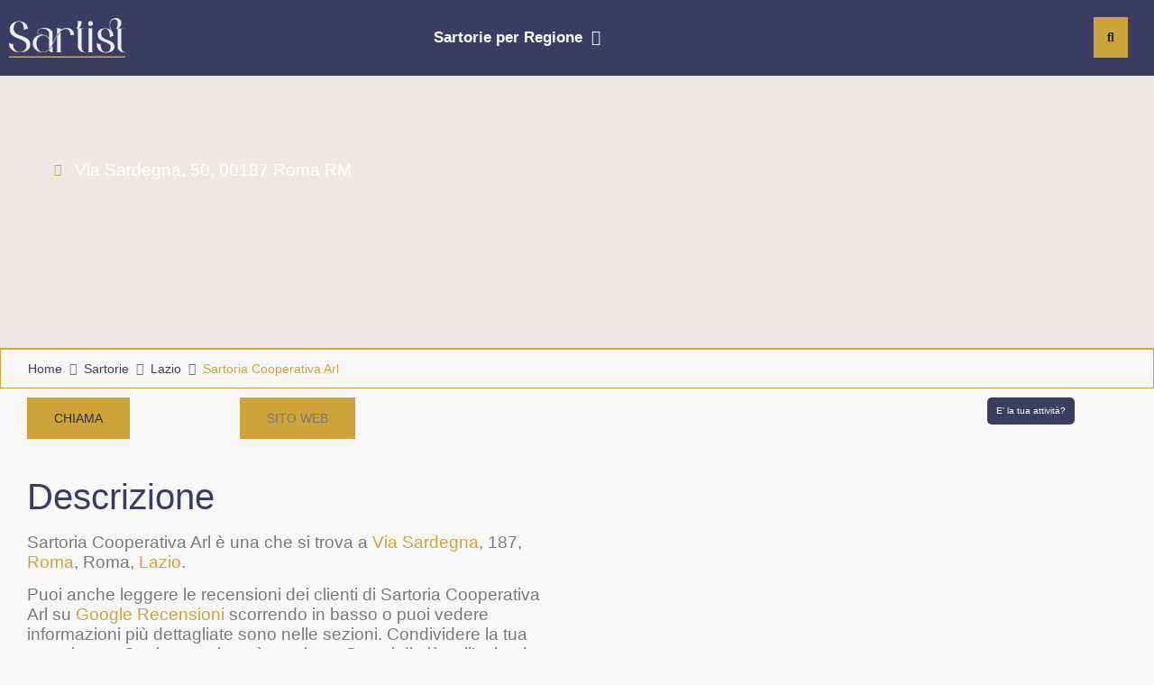

--- FILE ---
content_type: text/html; charset=UTF-8
request_url: https://sartist.it/sartoria-cooperativa-arl-via-sardegna-roma/
body_size: 22628
content:
<!DOCTYPE html>
<html lang="it-IT">
<head><link rel="preconnect" href="https://cfw51.rabbitloader.xyz"><link href="https://cfw51.rabbitloader.xyz/18rhnboq/v8.56da7f183db483d7655288f8c97cac68.1.0.a28/rl.bs.critical.css?v=t8d8mz" rel="stylesheet" fetchpriority="high" id="rabbit-critical-css-p1"><meta http-equiv="Content-Type" content="text/html; charset=utf-8">
	<meta charset="UTF-8">
	<meta name="viewport" content="width=device-width, initial-scale=1">
	<link rel="profile" href="https://gmpg.org/xfn/11">
	<title>Sartoria Cooperativa Arl - Roma - Sartist</title>
	<style>img:is([sizes="auto" i], [sizes^="auto," i]) { contain-intrinsic-size: 3000px 1500px }</style>
	<meta name="dc.title" content="Sartoria Cooperativa Arl - Roma - Sartist">
<meta name="dc.description" content="Sartoria Cooperativa Arl  - Via Sardegna Roma. Leggi le recensioni di Sartoria Cooperativa Arl.">
<meta name="dc.relation" content="https://sartist.it/sartoria-cooperativa-arl-via-sardegna-roma/">
<meta name="dc.source" content="https://sartist.it/">
<meta name="dc.language" content="it_IT">
<meta name="description" content="Sartoria Cooperativa Arl  - Via Sardegna Roma. Leggi le recensioni di Sartoria Cooperativa Arl.">
<meta name="thumbnail" content="https://sartist.it/wp-content/uploads/2022/06/Sartoria-Cooperativa-Arl-Roma-1-150x150.jpeg">
<meta name="robots" content="index, follow, max-snippet:-1, max-image-preview:large, max-video-preview:-1">
<link rel="canonical" href="https://sartist.it/sartoria-cooperativa-arl-via-sardegna-roma/">
<meta property="og:url" content="https://sartist.it/sartoria-cooperativa-arl-via-sardegna-roma/">
<meta property="og:site_name" content="Sartist">
<meta property="og:locale" content="it_IT">
<meta property="og:type" content="article">
<meta property="og:title" content="Sartoria Cooperativa Arl - Roma - Sartist">
<meta property="og:description" content="Sartoria Cooperativa Arl  - Via Sardegna Roma. Leggi le recensioni di Sartoria Cooperativa Arl.">
<meta property="og:image" content="https://sartist.it/wp-content/uploads/2022/06/Sartoria-Cooperativa-Arl-Roma-1.jpeg">
<meta property="og:image:secure_url" content="https://sartist.it/wp-content/uploads/2022/06/Sartoria-Cooperativa-Arl-Roma-1.jpeg">
<meta property="og:image:width" content="800">
<meta property="og:image:height" content="500">
<meta name="twitter:card" content="summary">
<meta name="twitter:title" content="Sartoria Cooperativa Arl - Roma - Sartist">
<meta name="twitter:description" content="Sartoria Cooperativa Arl  - Via Sardegna Roma. Leggi le recensioni di Sartoria Cooperativa Arl.">
<meta name="twitter:image" content="https://sartist.it/wp-content/uploads/2022/06/Sartoria-Cooperativa-Arl-Roma-1.jpeg">
<link rel="alternate" type="application/rss+xml" title="Sartist » Feed" href="https://sartist.it/feed/">
<link rel="alternate" type="application/rss+xml" title="Sartist » Feed dei commenti" href="https://sartist.it/comments/feed/">
<script type="application/ld+json">{"@context":"https:\/\/schema.org","@type":"Store","name":"Sartoria Cooperativa Arl","image":"https:\/\/sartist.it\/wp-content\/uploads\/2022\/06\/Sartoria-Cooperativa-Arl-Roma-1.jpeg","@id":"https:\/\/sartist.it\/sartoria-cooperativa-arl-via-sardegna-roma","address":{"@type":"PostalAddress","streetAddress":"Via Sardegna","addressLocality":"","addressRegion":"Italia","postalCode":"187","addressCountry":""},"geo":{"@type":"GeoCoordinates","latitude":"1558.28.00","longitude":"82476.15.00"}}</script>
<link rel="alternate" type="application/rss+xml" title="Sartist » Sartoria Cooperativa Arl Feed dei commenti" href="https://sartist.it/sartoria-cooperativa-arl-via-sardegna-roma/feed/">
<script type="text/rlscript">
window._wpemojiSettings = {"baseUrl":"https:\/\/s.w.org\/images\/core\/emoji\/15.0.3\/72x72\/","ext":".png","svgUrl":"https:\/\/s.w.org\/images\/core\/emoji\/15.0.3\/svg\/","svgExt":".svg","source":{"concatemoji":"https:\/\/sartist.it\/wp-includes\/js\/wp-emoji-release.min.js?ver=6.7.2"}};
/*! This file is auto-generated */
!function(i,n){var o,s,e;function c(e){try{var t={supportTests:e,timestamp:(new Date).valueOf()};sessionStorage.setItem(o,JSON.stringify(t))}catch(e){}}function p(e,t,n){e.clearRect(0,0,e.canvas.width,e.canvas.height),e.fillText(t,0,0);var t=new Uint32Array(e.getImageData(0,0,e.canvas.width,e.canvas.height).data),r=(e.clearRect(0,0,e.canvas.width,e.canvas.height),e.fillText(n,0,0),new Uint32Array(e.getImageData(0,0,e.canvas.width,e.canvas.height).data));return t.every(function(e,t){return e===r[t]})}function u(e,t,n){switch(t){case"flag":return n(e,"\ud83c\udff3\ufe0f\u200d\u26a7\ufe0f","\ud83c\udff3\ufe0f\u200b\u26a7\ufe0f")?!1:!n(e,"\ud83c\uddfa\ud83c\uddf3","\ud83c\uddfa\u200b\ud83c\uddf3")&&!n(e,"\ud83c\udff4\udb40\udc67\udb40\udc62\udb40\udc65\udb40\udc6e\udb40\udc67\udb40\udc7f","\ud83c\udff4\u200b\udb40\udc67\u200b\udb40\udc62\u200b\udb40\udc65\u200b\udb40\udc6e\u200b\udb40\udc67\u200b\udb40\udc7f");case"emoji":return!n(e,"\ud83d\udc26\u200d\u2b1b","\ud83d\udc26\u200b\u2b1b")}return!1}function f(e,t,n){var r="undefined"!=typeof WorkerGlobalScope&&self instanceof WorkerGlobalScope?new OffscreenCanvas(300,150):i.createElement("canvas"),a=r.getContext("2d",{willReadFrequently:!0}),o=(a.textBaseline="top",a.font="600 32px Arial",{});return e.forEach(function(e){o[e]=t(a,e,n)}),o}function t(e){var t=i.createElement("script");t.src=e,t.defer=!0,i.head.appendChild(t)}"undefined"!=typeof Promise&&(o="wpEmojiSettingsSupports",s=["flag","emoji"],n.supports={everything:!0,everythingExceptFlag:!0},e=new Promise(function(e){i.addEventListener("DOMContentLoaded",e,{once:!0})}),new Promise(function(t){var n=function(){try{var e=JSON.parse(sessionStorage.getItem(o));if("object"==typeof e&&"number"==typeof e.timestamp&&(new Date).valueOf()<e.timestamp+604800&&"object"==typeof e.supportTests)return e.supportTests}catch(e){}return null}();if(!n){if("undefined"!=typeof Worker&&"undefined"!=typeof OffscreenCanvas&&"undefined"!=typeof URL&&URL.createObjectURL&&"undefined"!=typeof Blob)try{var e="postMessage("+f.toString()+"("+[JSON.stringify(s),u.toString(),p.toString()].join(",")+"));",r=new Blob([e],{type:"text/javascript"}),a=new Worker(URL.createObjectURL(r),{name:"wpTestEmojiSupports"});return void(a.onmessage=function(e){c(n=e.data),a.terminate(),t(n)})}catch(e){}c(n=f(s,u,p))}t(n)}).then(function(e){for(var t in e)n.supports[t]=e[t],n.supports.everything=n.supports.everything&&n.supports[t],"flag"!==t&&(n.supports.everythingExceptFlag=n.supports.everythingExceptFlag&&n.supports[t]);n.supports.everythingExceptFlag=n.supports.everythingExceptFlag&&!n.supports.flag,n.DOMReady=!1,n.readyCallback=function(){n.DOMReady=!0}}).then(function(){return e}).then(function(){var e;n.supports.everything||(n.readyCallback(),(e=n.source||{}).concatemoji?t(e.concatemoji):e.wpemoji&&e.twemoji&&(t(e.twemoji),t(e.wpemoji)))}))}((window,document),window._wpemojiSettings);
</script>
<link rel="rl-stylesheet" id="hello-elementor-theme-style-css" href="https://cfw51.rabbitloader.xyz/eyJjIjpmYWxzZSwiaCI6InNhcnRpc3QuaXQiLCJ2IjoxODY0MTk0OTQ0LCJyIjoxfQ/wp-content/themes/hello-elementor/theme.min.css?ver=3.1.1" media="all">
<link rel="rl-stylesheet" id="jet-menu-hello-css" href="https://cfw51.rabbitloader.xyz/eyJjIjp0cnVlLCJoIjoic2FydGlzdC5pdCIsInYiOjE4NjQxOTQ5NDQsInIiOjF9/wp-content/plugins/jet-menu/integration/themes/hello-elementor/assets/css/style.css?ver=2.4.8.1" media="all">
<style id="wp-emoji-styles-inline-css">

	img.wp-smiley, img.emoji {
		display: inline !important;
		border: none !important;
		box-shadow: none !important;
		height: 1em !important;
		width: 1em !important;
		margin: 0 0.07em !important;
		vertical-align: -0.1em !important;
		background: none !important;
		padding: 0 !important;
	}
</style>
<link rel="rl-stylesheet" id="wp-block-library-css" href="https://cfw51.rabbitloader.xyz/eyJjIjpmYWxzZSwiaCI6InNhcnRpc3QuaXQiLCJ2IjoxODY0MTk0OTQ0LCJyIjoxfQ/wp-includes/css/dist/block-library/style.min.css?ver=6.7.2" media="all">
<link rel="rl-stylesheet" id="jet-engine-frontend-css" href="https://cfw51.rabbitloader.xyz/eyJjIjp0cnVlLCJoIjoic2FydGlzdC5pdCIsInYiOjE4NjQxOTQ5NDQsInIiOjF9/wp-content/plugins/jet-engine/assets/css/frontend.css?ver=3.6.4.1" media="all">
<style id="wpseopress-local-business-style-inline-css">
span.wp-block-wpseopress-local-business-field{margin-right:8px}

</style>
<style id="classic-theme-styles-inline-css">
/*! This file is auto-generated */
.wp-block-button__link{color:#fff;background-color:#32373c;border-radius:9999px;box-shadow:none;text-decoration:none;padding:calc(.667em + 2px) calc(1.333em + 2px);font-size:1.125em}.wp-block-file__button{background:#32373c;color:#fff;text-decoration:none}
</style>
<style id="global-styles-inline-css">
:root{--wp--preset--aspect-ratio--square: 1;--wp--preset--aspect-ratio--4-3: 4/3;--wp--preset--aspect-ratio--3-4: 3/4;--wp--preset--aspect-ratio--3-2: 3/2;--wp--preset--aspect-ratio--2-3: 2/3;--wp--preset--aspect-ratio--16-9: 16/9;--wp--preset--aspect-ratio--9-16: 9/16;--wp--preset--color--black: #000000;--wp--preset--color--cyan-bluish-gray: #abb8c3;--wp--preset--color--white: #ffffff;--wp--preset--color--pale-pink: #f78da7;--wp--preset--color--vivid-red: #cf2e2e;--wp--preset--color--luminous-vivid-orange: #ff6900;--wp--preset--color--luminous-vivid-amber: #fcb900;--wp--preset--color--light-green-cyan: #7bdcb5;--wp--preset--color--vivid-green-cyan: #00d084;--wp--preset--color--pale-cyan-blue: #8ed1fc;--wp--preset--color--vivid-cyan-blue: #0693e3;--wp--preset--color--vivid-purple: #9b51e0;--wp--preset--gradient--vivid-cyan-blue-to-vivid-purple: linear-gradient(135deg,rgba(6,147,227,1) 0%,rgb(155,81,224) 100%);--wp--preset--gradient--light-green-cyan-to-vivid-green-cyan: linear-gradient(135deg,rgb(122,220,180) 0%,rgb(0,208,130) 100%);--wp--preset--gradient--luminous-vivid-amber-to-luminous-vivid-orange: linear-gradient(135deg,rgba(252,185,0,1) 0%,rgba(255,105,0,1) 100%);--wp--preset--gradient--luminous-vivid-orange-to-vivid-red: linear-gradient(135deg,rgba(255,105,0,1) 0%,rgb(207,46,46) 100%);--wp--preset--gradient--very-light-gray-to-cyan-bluish-gray: linear-gradient(135deg,rgb(238,238,238) 0%,rgb(169,184,195) 100%);--wp--preset--gradient--cool-to-warm-spectrum: linear-gradient(135deg,rgb(74,234,220) 0%,rgb(151,120,209) 20%,rgb(207,42,186) 40%,rgb(238,44,130) 60%,rgb(251,105,98) 80%,rgb(254,248,76) 100%);--wp--preset--gradient--blush-light-purple: linear-gradient(135deg,rgb(255,206,236) 0%,rgb(152,150,240) 100%);--wp--preset--gradient--blush-bordeaux: linear-gradient(135deg,rgb(254,205,165) 0%,rgb(254,45,45) 50%,rgb(107,0,62) 100%);--wp--preset--gradient--luminous-dusk: linear-gradient(135deg,rgb(255,203,112) 0%,rgb(199,81,192) 50%,rgb(65,88,208) 100%);--wp--preset--gradient--pale-ocean: linear-gradient(135deg,rgb(255,245,203) 0%,rgb(182,227,212) 50%,rgb(51,167,181) 100%);--wp--preset--gradient--electric-grass: linear-gradient(135deg,rgb(202,248,128) 0%,rgb(113,206,126) 100%);--wp--preset--gradient--midnight: linear-gradient(135deg,rgb(2,3,129) 0%,rgb(40,116,252) 100%);--wp--preset--font-size--small: 13px;--wp--preset--font-size--medium: 20px;--wp--preset--font-size--large: 36px;--wp--preset--font-size--x-large: 42px;--wp--preset--spacing--20: 0.44rem;--wp--preset--spacing--30: 0.67rem;--wp--preset--spacing--40: 1rem;--wp--preset--spacing--50: 1.5rem;--wp--preset--spacing--60: 2.25rem;--wp--preset--spacing--70: 3.38rem;--wp--preset--spacing--80: 5.06rem;--wp--preset--shadow--natural: 6px 6px 9px rgba(0, 0, 0, 0.2);--wp--preset--shadow--deep: 12px 12px 50px rgba(0, 0, 0, 0.4);--wp--preset--shadow--sharp: 6px 6px 0px rgba(0, 0, 0, 0.2);--wp--preset--shadow--outlined: 6px 6px 0px -3px rgba(255, 255, 255, 1), 6px 6px rgba(0, 0, 0, 1);--wp--preset--shadow--crisp: 6px 6px 0px rgba(0, 0, 0, 1);}:where(.is-layout-flex){gap: 0.5em;}:where(.is-layout-grid){gap: 0.5em;}body .is-layout-flex{display: flex;}.is-layout-flex{flex-wrap: wrap;align-items: center;}.is-layout-flex > :is(*, div){margin: 0;}body .is-layout-grid{display: grid;}.is-layout-grid > :is(*, div){margin: 0;}:where(.wp-block-columns.is-layout-flex){gap: 2em;}:where(.wp-block-columns.is-layout-grid){gap: 2em;}:where(.wp-block-post-template.is-layout-flex){gap: 1.25em;}:where(.wp-block-post-template.is-layout-grid){gap: 1.25em;}.has-black-color{color: var(--wp--preset--color--black) !important;}.has-cyan-bluish-gray-color{color: var(--wp--preset--color--cyan-bluish-gray) !important;}.has-white-color{color: var(--wp--preset--color--white) !important;}.has-pale-pink-color{color: var(--wp--preset--color--pale-pink) !important;}.has-vivid-red-color{color: var(--wp--preset--color--vivid-red) !important;}.has-luminous-vivid-orange-color{color: var(--wp--preset--color--luminous-vivid-orange) !important;}.has-luminous-vivid-amber-color{color: var(--wp--preset--color--luminous-vivid-amber) !important;}.has-light-green-cyan-color{color: var(--wp--preset--color--light-green-cyan) !important;}.has-vivid-green-cyan-color{color: var(--wp--preset--color--vivid-green-cyan) !important;}.has-pale-cyan-blue-color{color: var(--wp--preset--color--pale-cyan-blue) !important;}.has-vivid-cyan-blue-color{color: var(--wp--preset--color--vivid-cyan-blue) !important;}.has-vivid-purple-color{color: var(--wp--preset--color--vivid-purple) !important;}.has-black-background-color{background-color: var(--wp--preset--color--black) !important;}.has-cyan-bluish-gray-background-color{background-color: var(--wp--preset--color--cyan-bluish-gray) !important;}.has-white-background-color{background-color: var(--wp--preset--color--white) !important;}.has-pale-pink-background-color{background-color: var(--wp--preset--color--pale-pink) !important;}.has-vivid-red-background-color{background-color: var(--wp--preset--color--vivid-red) !important;}.has-luminous-vivid-orange-background-color{background-color: var(--wp--preset--color--luminous-vivid-orange) !important;}.has-luminous-vivid-amber-background-color{background-color: var(--wp--preset--color--luminous-vivid-amber) !important;}.has-light-green-cyan-background-color{background-color: var(--wp--preset--color--light-green-cyan) !important;}.has-vivid-green-cyan-background-color{background-color: var(--wp--preset--color--vivid-green-cyan) !important;}.has-pale-cyan-blue-background-color{background-color: var(--wp--preset--color--pale-cyan-blue) !important;}.has-vivid-cyan-blue-background-color{background-color: var(--wp--preset--color--vivid-cyan-blue) !important;}.has-vivid-purple-background-color{background-color: var(--wp--preset--color--vivid-purple) !important;}.has-black-border-color{border-color: var(--wp--preset--color--black) !important;}.has-cyan-bluish-gray-border-color{border-color: var(--wp--preset--color--cyan-bluish-gray) !important;}.has-white-border-color{border-color: var(--wp--preset--color--white) !important;}.has-pale-pink-border-color{border-color: var(--wp--preset--color--pale-pink) !important;}.has-vivid-red-border-color{border-color: var(--wp--preset--color--vivid-red) !important;}.has-luminous-vivid-orange-border-color{border-color: var(--wp--preset--color--luminous-vivid-orange) !important;}.has-luminous-vivid-amber-border-color{border-color: var(--wp--preset--color--luminous-vivid-amber) !important;}.has-light-green-cyan-border-color{border-color: var(--wp--preset--color--light-green-cyan) !important;}.has-vivid-green-cyan-border-color{border-color: var(--wp--preset--color--vivid-green-cyan) !important;}.has-pale-cyan-blue-border-color{border-color: var(--wp--preset--color--pale-cyan-blue) !important;}.has-vivid-cyan-blue-border-color{border-color: var(--wp--preset--color--vivid-cyan-blue) !important;}.has-vivid-purple-border-color{border-color: var(--wp--preset--color--vivid-purple) !important;}.has-vivid-cyan-blue-to-vivid-purple-gradient-background{background: var(--wp--preset--gradient--vivid-cyan-blue-to-vivid-purple) !important;}.has-light-green-cyan-to-vivid-green-cyan-gradient-background{background: var(--wp--preset--gradient--light-green-cyan-to-vivid-green-cyan) !important;}.has-luminous-vivid-amber-to-luminous-vivid-orange-gradient-background{background: var(--wp--preset--gradient--luminous-vivid-amber-to-luminous-vivid-orange) !important;}.has-luminous-vivid-orange-to-vivid-red-gradient-background{background: var(--wp--preset--gradient--luminous-vivid-orange-to-vivid-red) !important;}.has-very-light-gray-to-cyan-bluish-gray-gradient-background{background: var(--wp--preset--gradient--very-light-gray-to-cyan-bluish-gray) !important;}.has-cool-to-warm-spectrum-gradient-background{background: var(--wp--preset--gradient--cool-to-warm-spectrum) !important;}.has-blush-light-purple-gradient-background{background: var(--wp--preset--gradient--blush-light-purple) !important;}.has-blush-bordeaux-gradient-background{background: var(--wp--preset--gradient--blush-bordeaux) !important;}.has-luminous-dusk-gradient-background{background: var(--wp--preset--gradient--luminous-dusk) !important;}.has-pale-ocean-gradient-background{background: var(--wp--preset--gradient--pale-ocean) !important;}.has-electric-grass-gradient-background{background: var(--wp--preset--gradient--electric-grass) !important;}.has-midnight-gradient-background{background: var(--wp--preset--gradient--midnight) !important;}.has-small-font-size{font-size: var(--wp--preset--font-size--small) !important;}.has-medium-font-size{font-size: var(--wp--preset--font-size--medium) !important;}.has-large-font-size{font-size: var(--wp--preset--font-size--large) !important;}.has-x-large-font-size{font-size: var(--wp--preset--font-size--x-large) !important;}
:where(.wp-block-post-template.is-layout-flex){gap: 1.25em;}:where(.wp-block-post-template.is-layout-grid){gap: 1.25em;}
:where(.wp-block-columns.is-layout-flex){gap: 2em;}:where(.wp-block-columns.is-layout-grid){gap: 2em;}
:root :where(.wp-block-pullquote){font-size: 1.5em;line-height: 1.6;}
</style>
<link rel="rl-stylesheet" id="hello-elementor-css" href="https://cfw51.rabbitloader.xyz/eyJjIjpmYWxzZSwiaCI6InNhcnRpc3QuaXQiLCJ2IjoxODY0MTk0OTQ0LCJyIjoxfQ/wp-content/themes/hello-elementor/style.min.css?ver=3.1.1" media="all">
<link rel="rl-stylesheet" id="hello-elementor-header-footer-css" href="https://cfw51.rabbitloader.xyz/eyJjIjpmYWxzZSwiaCI6InNhcnRpc3QuaXQiLCJ2IjoxODY0MTk0OTQ0LCJyIjoxfQ/wp-content/themes/hello-elementor/header-footer.min.css?ver=3.1.1" media="all">
<link rel="rl-stylesheet" id="elementor-frontend-css" href="https://cfw51.rabbitloader.xyz/eyJjIjpmYWxzZSwiaCI6InNhcnRpc3QuaXQiLCJ2IjoxODY0MTk0OTQ0LCJyIjoxfQ/wp-content/plugins/elementor/assets/css/frontend.min.css?ver=3.27.6" media="all">
<link rel="rl-stylesheet" id="elementor-post-213577-css" href="https://cfw51.rabbitloader.xyz/eyJjIjp0cnVlLCJoIjoic2FydGlzdC5pdCIsInYiOjE4NjQxOTQ5NDQsInIiOjF9/wp-content/uploads/elementor/css/post-213577.css?ver=1741640274" media="all">
<link rel="rl-stylesheet" id="font-awesome-all-css" href="https://sartist.it/wp-content/plugins/jet-menu/assets/public/lib/font-awesome/css/all.min.css?ver=5.12.0" media="all">
<link rel="rl-stylesheet" id="font-awesome-v4-shims-css" href="https://sartist.it/wp-content/plugins/jet-menu/assets/public/lib/font-awesome/css/v4-shims.min.css?ver=5.12.0" media="all">
<link rel="rl-stylesheet" id="jet-menu-public-styles-css" href="https://cfw51.rabbitloader.xyz/eyJjIjp0cnVlLCJoIjoic2FydGlzdC5pdCIsInYiOjE4NjQxOTQ5NDQsInIiOjF9/wp-content/plugins/jet-menu/assets/public/css/public.css?ver=2.4.8.1" media="all">
<link rel="rl-stylesheet" id="e-animation-float-css" href="https://cfw51.rabbitloader.xyz/eyJjIjpmYWxzZSwiaCI6InNhcnRpc3QuaXQiLCJ2IjoxODY0MTk0OTQ0LCJyIjoxfQ/wp-content/plugins/elementor/assets/lib/animations/styles/e-animation-float.min.css?ver=3.27.6" media="all">
<link rel="rl-stylesheet" id="widget-image-css" href="https://cfw51.rabbitloader.xyz/eyJjIjpmYWxzZSwiaCI6InNhcnRpc3QuaXQiLCJ2IjoxODY0MTk0OTQ0LCJyIjoxfQ/wp-content/plugins/elementor/assets/css/widget-image.min.css?ver=3.27.6" media="all">
<link rel="rl-stylesheet" id="e-sticky-css" href="https://cfw51.rabbitloader.xyz/eyJjIjpmYWxzZSwiaCI6InNhcnRpc3QuaXQiLCJ2IjoxODY0MTk0OTQ0LCJyIjoxfQ/wp-content/plugins/elementor-pro/assets/css/modules/sticky.min.css?ver=3.27.0" media="all">
<link rel="rl-stylesheet" id="e-motion-fx-css" href="https://cfw51.rabbitloader.xyz/eyJjIjpmYWxzZSwiaCI6InNhcnRpc3QuaXQiLCJ2IjoxODY0MTk0OTQ0LCJyIjoxfQ/wp-content/plugins/elementor-pro/assets/css/modules/motion-fx.min.css?ver=3.27.0" media="all">
<link rel="rl-stylesheet" id="widget-heading-css" href="https://cfw51.rabbitloader.xyz/eyJjIjpmYWxzZSwiaCI6InNhcnRpc3QuaXQiLCJ2IjoxODY0MTk0OTQ0LCJyIjoxfQ/wp-content/plugins/elementor/assets/css/widget-heading.min.css?ver=3.27.6" media="all">
<link rel="rl-stylesheet" id="widget-icon-list-css" href="https://cfw51.rabbitloader.xyz/eyJjIjpmYWxzZSwiaCI6InNhcnRpc3QuaXQiLCJ2IjoxODY0MTk0OTQ0LCJyIjoxfQ/wp-content/plugins/elementor/assets/css/widget-icon-list.min.css?ver=3.27.6" media="all">
<link rel="rl-stylesheet" id="widget-star-rating-css" href="https://cfw51.rabbitloader.xyz/eyJjIjpmYWxzZSwiaCI6InNhcnRpc3QuaXQiLCJ2IjoxODY0MTk0OTQ0LCJyIjoxfQ/wp-content/plugins/elementor/assets/css/widget-star-rating.min.css?ver=3.27.6" media="all">
<link rel="rl-stylesheet" id="widget-text-editor-css" href="https://cfw51.rabbitloader.xyz/eyJjIjpmYWxzZSwiaCI6InNhcnRpc3QuaXQiLCJ2IjoxODY0MTk0OTQ0LCJyIjoxfQ/wp-content/plugins/elementor/assets/css/widget-text-editor.min.css?ver=3.27.6" media="all">
<link rel="rl-stylesheet" id="widget-accordion-css" href="https://cfw51.rabbitloader.xyz/eyJjIjpmYWxzZSwiaCI6InNhcnRpc3QuaXQiLCJ2IjoxODY0MTk0OTQ0LCJyIjoxfQ/wp-content/plugins/elementor/assets/css/widget-accordion.min.css?ver=3.27.6" media="all">
<link rel="rl-stylesheet" id="jet-blocks-css" href="https://cfw51.rabbitloader.xyz/eyJjIjp0cnVlLCJoIjoic2FydGlzdC5pdCIsInYiOjE4NjQxOTQ5NDQsInIiOjF9/wp-content/uploads/elementor/css/custom-jet-blocks.css?ver=1.3.16" media="all">
<link rel="rl-stylesheet" id="elementor-icons-css" href="https://sartist.it/wp-content/plugins/elementor/assets/lib/eicons/css/elementor-icons.min.css?ver=5.35.0" media="all">
<link rel="rl-stylesheet" id="elementor-post-213611-css" href="https://cfw51.rabbitloader.xyz/eyJjIjp0cnVlLCJoIjoic2FydGlzdC5pdCIsInYiOjE4NjQxOTQ5NDQsInIiOjF9/wp-content/uploads/elementor/css/post-213611.css?ver=1747653895" media="all">
<link rel="rl-stylesheet" id="elementor-post-102-css" href="https://cfw51.rabbitloader.xyz/eyJjIjp0cnVlLCJoIjoic2FydGlzdC5pdCIsInYiOjE4NjQxOTQ5NDQsInIiOjF9/wp-content/uploads/elementor/css/post-102.css?ver=1741640275" media="all">
<link rel="rl-stylesheet" id="elementor-post-36880-css" href="https://cfw51.rabbitloader.xyz/eyJjIjp0cnVlLCJoIjoic2FydGlzdC5pdCIsInYiOjE4NjQxOTQ5NDQsInIiOjF9/wp-content/uploads/elementor/css/post-36880.css?ver=1741640343" media="all">
<link rel="rl-stylesheet" id="elementor-post-236209-css" href="https://cfw51.rabbitloader.xyz/eyJjIjp0cnVlLCJoIjoic2FydGlzdC5pdCIsInYiOjE4NjQxOTQ5NDQsInIiOjF9/wp-content/uploads/elementor/css/post-236209.css?ver=1741640343" media="all">
<link rel="rl-stylesheet" id="hello-elementor-child-style-css" href="https://cfw51.rabbitloader.xyz/eyJjIjp0cnVlLCJoIjoic2FydGlzdC5pdCIsInYiOjE4NjQxOTQ5NDQsInIiOjF9/wp-content/themes/piquattro-theme/style.css?ver=1.0.0" media="all">
<link rel="rl-stylesheet" id="google-fonts-1-css" href="https://fonts.googleapis.com/css?family=Poppins%3A100%2C100italic%2C200%2C200italic%2C300%2C300italic%2C400%2C400italic%2C500%2C500italic%2C600%2C600italic%2C700%2C700italic%2C800%2C800italic%2C900%2C900italic%7CMontserrat%3A100%2C100italic%2C200%2C200italic%2C300%2C300italic%2C400%2C400italic%2C500%2C500italic%2C600%2C600italic%2C700%2C700italic%2C800%2C800italic%2C900%2C900italic%7CItaliana%3A100%2C100italic%2C200%2C200italic%2C300%2C300italic%2C400%2C400italic%2C500%2C500italic%2C600%2C600italic%2C700%2C700italic%2C800%2C800italic%2C900%2C900italic&amp;display=auto&amp;ver=6.7.2" media="all">
<link rel="rl-stylesheet" id="elementor-icons-shared-0-css" href="https://sartist.it/wp-content/plugins/elementor/assets/lib/font-awesome/css/fontawesome.min.css?ver=5.15.3" media="all">
<link rel="rl-stylesheet" id="elementor-icons-fa-solid-css" href="https://sartist.it/wp-content/plugins/elementor/assets/lib/font-awesome/css/solid.min.css?ver=5.15.3" media="all">
<link rel="preconnect" href="https://fonts.gstatic.com/" crossorigin><script src="https://cfw51.rabbitloader.xyz/eyJjIjpmYWxzZSwiaCI6InNhcnRpc3QuaXQiLCJ2IjoxODY0MTk0OTQ0LCJyIjoxfQ/wp-includes/js/jquery/jquery.min.js?ver=3.7.1" id="jquery-core-js" type="text/rlscript"></script>
<script src="https://cfw51.rabbitloader.xyz/eyJjIjpmYWxzZSwiaCI6InNhcnRpc3QuaXQiLCJ2IjoxODY0MTk0OTQ0LCJyIjoxfQ/wp-includes/js/jquery/jquery-migrate.min.js?ver=3.4.1" id="jquery-migrate-js" type="text/rlscript"></script>
<link rel="https://api.w.org/" href="https://sartist.it/wp-json/"><link rel="alternate" title="JSON" type="application/json" href="https://sartist.it/wp-json/wp/v2/listings/234522"><link rel="EditURI" type="application/rsd+xml" title="RSD" href="https://sartist.it/xmlrpc.php?rsd">
<meta name="generator" content="WordPress 6.7.2">
<link rel="shortlink" href="https://sartist.it/?p=234522">
<link rel="alternate" title="oEmbed (JSON)" type="application/json+oembed" href="https://sartist.it/wp-json/oembed/1.0/embed?url=https%3A%2F%2Fsartist.it%2Fsartoria-cooperativa-arl-via-sardegna-roma%2F">
<link rel="alternate" title="oEmbed (XML)" type="text/xml+oembed" href="https://sartist.it/wp-json/oembed/1.0/embed?url=https%3A%2F%2Fsartist.it%2Fsartoria-cooperativa-arl-via-sardegna-roma%2F&amp;format=xml">
<meta name="generator" content="Elementor 3.27.6; features: additional_custom_breakpoints; settings: css_print_method-external, google_font-enabled, font_display-auto">
<meta name="seodity-site-verification" content="seodity-site-verification-138d2ffa2ca143ec86724534272de194">
<meta name="google-site-verification" content="jYXi0XV5V5xnJz0uxgRDE5LVvfefS8C4WSkkvHKoO74">
<!-- Google Tag Manager -->
<script type="text/rlscript">(function(w,d,s,l,i){w[l]=w[l]||[];w[l].push({'gtm.start':
new Date().getTime(),event:'gtm.js'});var f=d.getElementsByTagName(s)[0],
j=d.createElement(s),dl=l!='dataLayer'?'&l='+l:'';j.async=true;j.src=
'https://www.googletagmanager.com/gtm.js?id='+i+dl;f.parentNode.insertBefore(j,f);
})(window,document,'script','dataLayer','GTM-KR398DR');</script>
<!-- End Google Tag Manager -->
			<style>
				.e-con.e-parent:nth-of-type(n+4):not(.e-lazyloaded):not(.e-no-lazyload),
				.e-con.e-parent:nth-of-type(n+4):not(.e-lazyloaded):not(.e-no-lazyload) * {
					background-image: none !important;
				}
				@media screen and (max-height: 1024px) {
					.e-con.e-parent:nth-of-type(n+3):not(.e-lazyloaded):not(.e-no-lazyload),
					.e-con.e-parent:nth-of-type(n+3):not(.e-lazyloaded):not(.e-no-lazyload) * {
						background-image: none !important;
					}
				}
				@media screen and (max-height: 640px) {
					.e-con.e-parent:nth-of-type(n+2):not(.e-lazyloaded):not(.e-no-lazyload),
					.e-con.e-parent:nth-of-type(n+2):not(.e-lazyloaded):not(.e-no-lazyload) * {
						background-image: none !important;
					}
				}
			</style>
						<meta name="theme-color" content="#F8F8F8">
			<link rel="icon" href="https://sartist.it/wp-content/uploads/2022/05/favicon-150x150.png" sizes="32x32">
<link rel="icon" href="https://sartist.it/wp-content/uploads/2022/05/favicon.png" sizes="192x192">
<link rel="apple-touch-icon" href="https://sartist.it/wp-content/uploads/2022/05/favicon.png">
<meta name="msapplication-TileImage" content="https://sartist.it/wp-content/uploads/2022/05/favicon.png">
<script>var rlPageData = {"rlCached":"1","rlCacheRebuild":"N","rlModified":"","exp":"2026-01-21T02:05:39+00:00","ple":"aeyJkaWQjOiI2MzEzOTdlYTVjNTliZDdiZTAwM2E3ZjIifQ","pls":33};</script><script data-rlskip="1" id="rl-sdk-js-0">!function(e,r,a,t){var n="searchParams",l="append",i="getTime",o="Date",d=e.rlPageData||{},f=d.rlCached;r.cookie="rlCached="+(f?"1":"0")+"; path=/;";let c=new e[o];function h(r){if(!r)return;let a=new e[o](r);return a&&a.getFullYear()>1970&&a<c}let u=h(d.exp),p=h(d.rlModified);(!f||u||p)&&!a&&setTimeout(function r(){let a=new e[o](p?d.rlModified:t);if(u){let f=new e[o](d.exp);f>a&&(a=f)}var h=new URL(location.href);h[n][l]("rl-warmup","1"),h[n][l]("rl-rand",c[i]()),h[n][l]("rl-only-after",a[i]()),fetch(h)},1e3)}(this,document,"","2026-01-06T02:05:37+00:00");</script><style type="text/css">.rl-lazyload,.rl-lazyloading{opacity: 0.4; transition: opacity 400ms;}</style><script src="https://cfw51.rabbitloader.xyz/rl.cl.m.v5.3.27.js" fetchpriority="high" async=""></script></head>
<body class="listings-template-default single single-listings postid-234522 wp-custom-logo jet-desktop-menu-active elementor-default elementor-kit-213577 elementor-page-36880">

<!-- Google Tag Manager (noscript) -->
<noscript><iframe src="about:blank" height="0" width="0" style="display:none;visibility:hidden" data-rl-src="https://www.googletagmanager.com/ns.html?id=GTM-KR398DR" class=" rl-lazyload" loading="lazy" title="embedded content 1"></iframe></noscript>
<!-- End Google Tag Manager (noscript) -->

<a class="skip-link screen-reader-text" href="#content" aria-label="Link 0">Vai al contenuto</a>

		<div data-elementor-type="header" data-elementor-id="213611" class="elementor elementor-213611 elementor-location-header" data-elementor-post-type="elementor_library">
					<section class="elementor-section elementor-top-section elementor-element elementor-element-1542710 elementor-section-full_width elementor-section-height-default elementor-section-height-default" data-id="1542710" data-element_type="section" data-settings='{"background_background":"classic","background_motion_fx_opacity_effect":"yes","background_motion_fx_opacity_range":{"unit":"%","size":"","sizes":{"start":0,"end":1}},"background_motion_fx_range":"page","sticky":"top","background_motion_fx_motion_fx_scrolling":"yes","sticky_offset":1,"background_motion_fx_opacity_direction":"out-in","background_motion_fx_opacity_level":{"unit":"px","size":10,"sizes":[]},"background_motion_fx_devices":["desktop","tablet","mobile"],"sticky_on":["desktop","tablet","mobile"],"sticky_effects_offset":0,"sticky_anchor_link_offset":0}'>
						<div class="elementor-container elementor-column-gap-narrow">
					<div class="elementor-column elementor-col-33 elementor-top-column elementor-element elementor-element-b999b70" data-id="b999b70" data-element_type="column">
			<div class="elementor-widget-wrap elementor-element-populated">
						<div class="elementor-element elementor-element-264e3df elementor-widget elementor-widget-image" data-id="264e3df" data-element_type="widget" data-widget_type="image.default">
				<div class="elementor-widget-container">
																<a href="https://sartist.it" alt="Sartorie su misura" aria-label="Link 1">
							<img fetchpriority="high" width="768" height="261" src="[data-uri]" class="elementor-animation-float attachment-medium_large size-medium_large wp-image-236017 rl-lazyload" alt="Logo Sartist" sizes="(max-width: 768px) 100vw, 768px" data-rl-src="https://cfw51.rabbitloader.xyz/eyJjIjp0cnVlLCJoIjoic2FydGlzdC5pdCIsInYiOjE4NjQxOTQ5NDQsInIiOjEsImkiOiIyZTQ5ZDhiMy1mZDI3LTQ1NzAtM2MxYS1lNjEyMDJjOTA3MDAifQ/wp-content/uploads/2022/05/logosartist-1.png">								</a>
															</div>
				</div>
					</div>
		</div>
				<div class="elementor-column elementor-col-33 elementor-top-column elementor-element elementor-element-ecad52f" data-id="ecad52f" data-element_type="column">
			<div class="elementor-widget-wrap elementor-element-populated">
						<div class="elementor-element elementor-element-e4ea9f7 elementor-hidden-mobile elementor-widget elementor-widget-jet-mega-menu" data-id="e4ea9f7" data-element_type="widget" data-widget_type="jet-mega-menu.default">
				<div class="elementor-widget-container">
					<div class="menu-menu-istituzionale-container"><div class="jet-menu-container"><div class="jet-menu-inner"><ul class="jet-menu jet-menu--animation-type-fade"><li id="jet-menu-item-236961" class="jet-menu-item jet-menu-item-type-post_type jet-menu-item-object-page jet-no-roll-up jet-mega-menu-item jet-regular-item jet-menu-item-has-children jet-menu-item-236961"><a href="https://sartist.it/sartorie-per-regione/" class="top-level-link" aria-label="Link 2"><div class="jet-menu-item-wrapper"><div class="jet-menu-title">Sartorie per Regione</div><i class="jet-dropdown-arrow fa fa-angle-down"></i></div></a><div class="jet-sub-mega-menu" data-template-id="236962">		<div data-elementor-type="wp-post" data-elementor-id="236962" class="elementor elementor-236962" data-elementor-post-type="jet-menu">
						<section class="elementor-section elementor-top-section elementor-element elementor-element-25bc67c elementor-section-content-middle elementor-section-boxed elementor-section-height-default elementor-section-height-default" data-id="25bc67c" data-element_type="section" data-settings='{"background_background":"classic"}'>
						<div class="elementor-container elementor-column-gap-default">
					<div class="elementor-column elementor-col-100 elementor-top-column elementor-element elementor-element-a7ffce2" data-id="a7ffce2" data-element_type="column">
			<div class="elementor-widget-wrap elementor-element-populated">
						<section class="elementor-section elementor-inner-section elementor-element elementor-element-9df0ce3 elementor-section-content-middle elementor-section-boxed elementor-section-height-default elementor-section-height-default" data-id="9df0ce3" data-element_type="section">
						<div class="elementor-container elementor-column-gap-default">
					<div class="elementor-column elementor-col-25 elementor-inner-column elementor-element elementor-element-2e514a2" data-id="2e514a2" data-element_type="column">
			<div class="elementor-widget-wrap elementor-element-populated">
						<div class="elementor-element elementor-element-87c8766 elementor-icon-list--layout-traditional elementor-list-item-link-full_width elementor-widget elementor-widget-icon-list" data-id="87c8766" data-element_type="widget" data-widget_type="icon-list.default">
				<div class="elementor-widget-container">
							<ul class="elementor-icon-list-items">
							<li class="elementor-icon-list-item">
											<a href="https://sartist.it/sartorie/abruzzo/" aria-label="Link 3">

											<span class="elementor-icon-list-text">Abruzzo</span>
											</a>
									</li>
								<li class="elementor-icon-list-item">
											<a href="https://sartist.it/sartorie/basilicata/" aria-label="Link 4">

											<span class="elementor-icon-list-text">Basilicata</span>
											</a>
									</li>
								<li class="elementor-icon-list-item">
											<a href="https://sartist.it/sartorie/calabria/" aria-label="Link 5">

											<span class="elementor-icon-list-text">Calabria</span>
											</a>
									</li>
								<li class="elementor-icon-list-item">
											<a href="https://sartist.it/sartorie/campania/" aria-label="Link 6">

											<span class="elementor-icon-list-text">Campania</span>
											</a>
									</li>
								<li class="elementor-icon-list-item">
											<a href="https://sartist.it/sartorie/emilia-romagna/" aria-label="Link 7">

											<span class="elementor-icon-list-text">Emilia-Romagna</span>
											</a>
									</li>
						</ul>
						</div>
				</div>
					</div>
		</div>
				<div class="elementor-column elementor-col-25 elementor-inner-column elementor-element elementor-element-61e4319" data-id="61e4319" data-element_type="column">
			<div class="elementor-widget-wrap elementor-element-populated">
						<div class="elementor-element elementor-element-0184bdc elementor-icon-list--layout-traditional elementor-list-item-link-full_width elementor-widget elementor-widget-icon-list" data-id="0184bdc" data-element_type="widget" data-widget_type="icon-list.default">
				<div class="elementor-widget-container">
							<ul class="elementor-icon-list-items">
							<li class="elementor-icon-list-item">
											<a href="https://sartist.it/sartorie/friuli-venezia-giulia/" aria-label="Link 8">

											<span class="elementor-icon-list-text">Friuli-Venezia Giulia</span>
											</a>
									</li>
								<li class="elementor-icon-list-item">
											<a href="https://sartist.it/sartorie/lazio/" aria-label="Link 9">

											<span class="elementor-icon-list-text">Lazio</span>
											</a>
									</li>
								<li class="elementor-icon-list-item">
											<a href="https://sartist.it/sartorie/liguria/" aria-label="Link 10">

											<span class="elementor-icon-list-text">Liguria</span>
											</a>
									</li>
								<li class="elementor-icon-list-item">
											<a href="https://sartist.it/sartorie/lombardia/" aria-label="Link 11">

											<span class="elementor-icon-list-text">Lombardia</span>
											</a>
									</li>
								<li class="elementor-icon-list-item">
											<a href="https://sartist.it/sartorie/marche/" aria-label="Link 12">

											<span class="elementor-icon-list-text">Marche</span>
											</a>
									</li>
						</ul>
						</div>
				</div>
					</div>
		</div>
				<div class="elementor-column elementor-col-25 elementor-inner-column elementor-element elementor-element-7baca03" data-id="7baca03" data-element_type="column">
			<div class="elementor-widget-wrap elementor-element-populated">
						<div class="elementor-element elementor-element-f68c5d1 elementor-icon-list--layout-traditional elementor-list-item-link-full_width elementor-widget elementor-widget-icon-list" data-id="f68c5d1" data-element_type="widget" data-widget_type="icon-list.default">
				<div class="elementor-widget-container">
							<ul class="elementor-icon-list-items">
							<li class="elementor-icon-list-item">
											<a href="https://sartist.it/sartorie/molise/" aria-label="Link 13">

											<span class="elementor-icon-list-text">Molise</span>
											</a>
									</li>
								<li class="elementor-icon-list-item">
											<a href="https://sartist.it/sartorie/piemonte/" aria-label="Link 14">

											<span class="elementor-icon-list-text">Piemonte</span>
											</a>
									</li>
								<li class="elementor-icon-list-item">
											<a href="https://sartist.it/sartorie/puglia/" aria-label="Link 15">

											<span class="elementor-icon-list-text">Puglia</span>
											</a>
									</li>
								<li class="elementor-icon-list-item">
											<a href="https://sartist.it/sartorie/sardegna/" aria-label="Link 16">

											<span class="elementor-icon-list-text">Sardegna</span>
											</a>
									</li>
								<li class="elementor-icon-list-item">
											<a href="https://sartist.it/sartorie/sicilia/" aria-label="Link 17">

											<span class="elementor-icon-list-text">Sicilia</span>
											</a>
									</li>
						</ul>
						</div>
				</div>
					</div>
		</div>
				<div class="elementor-column elementor-col-25 elementor-inner-column elementor-element elementor-element-215ab15" data-id="215ab15" data-element_type="column">
			<div class="elementor-widget-wrap elementor-element-populated">
						<div class="elementor-element elementor-element-37f515e elementor-icon-list--layout-traditional elementor-list-item-link-full_width elementor-widget elementor-widget-icon-list" data-id="37f515e" data-element_type="widget" data-widget_type="icon-list.default">
				<div class="elementor-widget-container">
							<ul class="elementor-icon-list-items">
							<li class="elementor-icon-list-item">
											<a href="https://sartist.it/sartorie/toscana/" aria-label="Link 18">

											<span class="elementor-icon-list-text">Toscana</span>
											</a>
									</li>
								<li class="elementor-icon-list-item">
											<a href="https://sartist.it/sartorie/trentino-alto-adige/" aria-label="Link 19">

											<span class="elementor-icon-list-text">Trentino-Alto Adige</span>
											</a>
									</li>
								<li class="elementor-icon-list-item">
											<a href="https://sartist.it/sartorie/umbria/" aria-label="Link 20">

											<span class="elementor-icon-list-text">Umbria</span>
											</a>
									</li>
								<li class="elementor-icon-list-item">
											<a href="https://sartist.it/sartorie/valle-daosta/" aria-label="Link 21">

											<span class="elementor-icon-list-text">Valle d'Aosta</span>
											</a>
									</li>
								<li class="elementor-icon-list-item">
											<a href="https://sartist.it/sartorie/veneto/" aria-label="Link 22">

											<span class="elementor-icon-list-text">Veneto</span>
											</a>
									</li>
						</ul>
						</div>
				</div>
					</div>
		</div>
					</div>
		</section>
					</div>
		</div>
					</div>
		</section>
				</div>
		</div></li>
</ul></div></div></div>				</div>
				</div>
				<div class="elementor-element elementor-element-e4ef3ae elementor-hidden-desktop elementor-hidden-tablet elementor-widget elementor-widget-jet-mobile-menu" data-id="e4ef3ae" data-element_type="widget" data-widget_type="jet-mobile-menu.default">
				<div class="elementor-widget-container">
					<div id="jet-mobile-menu-695c6df1c863f" class="jet-mobile-menu jet-mobile-menu--location-wp-nav" data-menu-id="10205" data-menu-options='{"menuUniqId":"695c6df1c863f","menuId":"10205","mobileMenuId":"10205","location":"wp-nav","menuLocation":false,"menuLayout":"slide-out","togglePosition":"default","menuPosition":"left","headerTemplate":"","beforeTemplate":"","afterTemplate":"","useBreadcrumb":true,"breadcrumbPath":"full","toggleText":"","toggleLoader":true,"backText":"","itemIconVisible":true,"itemBadgeVisible":true,"itemDescVisible":false,"loaderColor":"#3a3a3a","subTrigger":"item","subOpenLayout":"slide-in","closeAfterNavigate":false,"fillSvgIcon":true}'>
			<mobile-menu></mobile-menu><div class="jet-mobile-menu__refs"><div ref="toggleClosedIcon"><i class="fas fa-bars"></i></div><div ref="toggleOpenedIcon"><i class="fas fa-times"></i></div><div ref="closeIcon"><i class="fas fa-times"></i></div><div ref="backIcon"><i class="fas fa-angle-left"></i></div><div ref="dropdownIcon"><i class="fas fa-angle-right"></i></div><div ref="dropdownOpenedIcon"><i class="fas fa-angle-down"></i></div><div ref="breadcrumbIcon"><i class="fas fa-angle-right"></i></div></div></div><script id="jetMenuMobileWidgetRenderData695c6df1c863f" type="text/rlscript">
            window.jetMenuMobileWidgetRenderData695c6df1c863f={"items":{"item-236961":{"id":"item-236961","name":"Sartorie per Regione","attrTitle":false,"description":"","url":"https:\/\/sartist.it\/sartorie-per-regione\/","target":false,"xfn":false,"itemParent":false,"itemId":236961,"megaTemplateId":0,"megaContent":false,"megaContentType":"default","open":false,"badgeContent":"","itemIcon":"","hideItemText":false,"classes":[""]}}};
        </script>				</div>
				</div>
					</div>
		</div>
				<div class="elementor-column elementor-col-33 elementor-top-column elementor-element elementor-element-dde1c98" data-id="dde1c98" data-element_type="column">
			<div class="elementor-widget-wrap elementor-element-populated">
						<div class="elementor-element elementor-element-c0b2217 elementor-widget__width-auto elementor-widget elementor-widget-jet-search" data-id="c0b2217" data-element_type="widget" data-widget_type="jet-search.default">
				<div class="elementor-widget-container">
					<div class="elementor-jet-search jet-blocks"><div class="jet-search"><div class="jet-search__popup jet-search__popup--full-screen jet-search__popup--fade-effect">
	<div class="jet-search__popup-content"><form role="search" method="get" class="jet-search__form" action="https://sartist.it/">
	<label class="jet-search__label">
		<input type="search" class="jet-search__field" placeholder="Cerca …" value="" name="s" aria-label="Cerca …">
	</label>
		<button type="submit" class="jet-search__submit" aria-label="submit search"><span class="jet-search__submit-icon jet-blocks-icon"><i aria-hidden="true" class="fas fa-search"></i></span></button>
				<input type="hidden" name="post_type" value="product" aria-label="Input 1">
		</form><button type="button" class="jet-search__popup-close" aria-label="Button 1"><span class="jet-search__popup-close-icon jet-blocks-icon"><i aria-hidden="true" class="fas fa-times"></i></span></button></div>
</div>
<div class="jet-search__popup-trigger-container">
	<button type="button" class="jet-search__popup-trigger" aria-label="Button 2"><span class="jet-search__popup-trigger-icon jet-blocks-icon"><i aria-hidden="true" class="fas fa-search"></i></span></button>
</div></div></div>				</div>
				</div>
					</div>
		</div>
					</div>
		</section>
				<section class="elementor-section elementor-top-section elementor-element elementor-element-c90a1e4 elementor-section-content-middle elementor-hidden-desktop elementor-hidden-tablet elementor-section-boxed elementor-section-height-default elementor-section-height-default" data-id="c90a1e4" data-element_type="section" data-settings='{"background_background":"classic"}'>
						<div class="elementor-container elementor-column-gap-default">
					<div class="elementor-column elementor-col-33 elementor-top-column elementor-element elementor-element-d76f7c3" data-id="d76f7c3" data-element_type="column">
			<div class="elementor-widget-wrap elementor-element-populated">
						<div class="elementor-element elementor-element-61df365b elementor-widget elementor-widget-image" data-id="61df365b" data-element_type="widget" data-widget_type="image.default">
				<div class="elementor-widget-container">
																<a href="https://sartist.it" aria-label="Link 23">
							<img width="200" height="90" src="[data-uri]" class="attachment-large size-large wp-image-236120 rl-lazyload" alt="img-1" data-rl-src="https://cfw51.rabbitloader.xyz/eyJjIjp0cnVlLCJoIjoic2FydGlzdC5pdCIsInYiOjE4NjQxOTQ5NDQsInIiOjEsImkiOiJkZTEzM2M3Yi03N2Q4LTQzZTgtOTEyYS0wOTlkMTE1NjkzMDAifQ/wp-content/uploads/2022/06/loghi-network_0002_logo-sartist.png">								</a>
															</div>
				</div>
					</div>
		</div>
				<div class="elementor-column elementor-col-66 elementor-top-column elementor-element elementor-element-2d26b07c" data-id="2d26b07c" data-element_type="column">
			<div class="elementor-widget-wrap elementor-element-populated">
						<div class="elementor-element elementor-element-6940bbab elementor-widget elementor-widget-jet-mobile-menu" data-id="6940bbab" data-element_type="widget" data-widget_type="jet-mobile-menu.default">
				<div class="elementor-widget-container">
					<div id="jet-mobile-menu-695c6df1c9bb6" class="jet-mobile-menu jet-mobile-menu--location-wp-nav" data-menu-id="23" data-menu-options='{"menuUniqId":"695c6df1c9bb6","menuId":"23","mobileMenuId":"23","location":"wp-nav","menuLocation":false,"menuLayout":"slide-out","togglePosition":"default","menuPosition":"right","headerTemplate":"","beforeTemplate":"","afterTemplate":"","useBreadcrumb":true,"breadcrumbPath":"full","toggleText":"","toggleLoader":true,"backText":"","itemIconVisible":true,"itemBadgeVisible":true,"itemDescVisible":false,"loaderColor":"#3a3a3a","subTrigger":"submarker","subOpenLayout":"slide-in","closeAfterNavigate":true,"fillSvgIcon":true}'>
			<mobile-menu></mobile-menu><div class="jet-mobile-menu__refs"><div ref="toggleClosedIcon"><i class="fas fa-bars"></i></div><div ref="toggleOpenedIcon"><i class="fas fa-times"></i></div><div ref="closeIcon"><i class="fas fa-times"></i></div><div ref="backIcon"><i class="fas fa-angle-left"></i></div><div ref="dropdownIcon"><i class="fas fa-angle-right"></i></div><div ref="dropdownOpenedIcon"><i class="fas fa-angle-down"></i></div><div ref="breadcrumbIcon"><i class="fas fa-angle-right"></i></div></div></div><script id="jetMenuMobileWidgetRenderData695c6df1c9bb6" type="text/rlscript">
            window.jetMenuMobileWidgetRenderData695c6df1c9bb6={"items":[]};
        </script>				</div>
				</div>
					</div>
		</div>
					</div>
		</section>
				</div>
				<div data-elementor-type="single-page" data-elementor-id="36880" class="elementor elementor-36880 elementor-location-single post-234522 listings type-listings status-publish has-post-thumbnail hentry categoria-unica-lazio categoria-unica-roma indirizzo-via-sardegna-roma" data-elementor-post-type="elementor_library">
					<section class="elementor-section elementor-top-section elementor-element elementor-element-743ca9cb elementor-section-full_width elementor-section-items-top elementor-section-height-min-height elementor-section-height-default" data-id="743ca9cb" data-element_type="section" data-settings='{"background_background":"classic"}'>
							<div class="elementor-background-overlay"></div>
							<div class="elementor-container elementor-column-gap-wider">
					<div class="elementor-column elementor-col-100 elementor-top-column elementor-element elementor-element-2f885669" data-id="2f885669" data-element_type="column">
			<div class="elementor-widget-wrap elementor-element-populated">
						<section class="elementor-section elementor-inner-section elementor-element elementor-element-31919600 elementor-section-height-min-height elementor-section-content-bottom elementor-section-boxed elementor-section-height-default" data-id="31919600" data-element_type="section">
						<div class="elementor-container elementor-column-gap-wider">
					<div class="elementor-column elementor-col-100 elementor-inner-column elementor-element elementor-element-42ece99c" data-id="42ece99c" data-element_type="column">
			<div class="elementor-widget-wrap elementor-element-populated">
						<div class="elementor-element elementor-element-5c11abc7 elementor-widget elementor-widget-heading" data-id="5c11abc7" data-element_type="widget" data-widget_type="heading.default">
				<div class="elementor-widget-container">
					<h1 class="elementor-heading-title elementor-size-default">Sartoria Cooperativa Arl</h1>				</div>
				</div>
				<div class="elementor-element elementor-element-1e124a69 elementor-align-left elementor-mobile-align-left elementor-icon-list--layout-traditional elementor-list-item-link-full_width elementor-widget elementor-widget-icon-list" data-id="1e124a69" data-element_type="widget" data-widget_type="icon-list.default">
				<div class="elementor-widget-container">
							<ul class="elementor-icon-list-items">
							<li class="elementor-icon-list-item">
											<a href="https://sartist.it/strade/via-sardegna-roma/" aria-label="Link 24">

												<span class="elementor-icon-list-icon">
							<i aria-hidden="true" class="fas fa-map-marker-alt"></i>						</span>
										<span class="elementor-icon-list-text">Via Sardegna, 50, 00187 Roma RM</span>
											</a>
									</li>
						</ul>
						</div>
				</div>
					</div>
		</div>
					</div>
		</section>
					</div>
		</div>
					</div>
		</section>
				<section class="elementor-section elementor-top-section elementor-element elementor-element-cb76d01 elementor-section-boxed elementor-section-height-default elementor-section-height-default" data-id="cb76d01" data-element_type="section" data-settings='{"background_background":"classic"}'>
						<div class="elementor-container elementor-column-gap-default">
					<div class="elementor-column elementor-col-100 elementor-top-column elementor-element elementor-element-fa99650" data-id="fa99650" data-element_type="column">
			<div class="elementor-widget-wrap elementor-element-populated">
						<div class="elementor-element elementor-element-655e149 elementor-widget elementor-widget-jet-breadcrumbs" data-id="655e149" data-element_type="widget" data-widget_type="jet-breadcrumbs.default">
				<div class="elementor-widget-container">
					<div class="elementor-jet-breadcrumbs jet-blocks">
		<div class="jet-breadcrumbs">
		<div class="jet-breadcrumbs__content">
		<div class="jet-breadcrumbs__wrap"><div class="jet-breadcrumbs__item"><a href="https://sartist.it/" class="jet-breadcrumbs__item-link is-home" rel="home" title="Home" aria-label="Home">Home</a></div>
			 <div class="jet-breadcrumbs__item"><div class="jet-breadcrumbs__item-sep"><span class="jet-blocks-icon"><i aria-hidden="true" class="fas fa-angle-right"></i></span></div></div> <div class="jet-breadcrumbs__item"><a href="https://sartist.it/sarti/" class="jet-breadcrumbs__item-link" rel="tag" title="Sartorie" aria-label="Sartorie">Sartorie</a></div>
			 <div class="jet-breadcrumbs__item"><div class="jet-breadcrumbs__item-sep"><span class="jet-blocks-icon"><i aria-hidden="true" class="fas fa-angle-right"></i></span></div></div> <div class="jet-breadcrumbs__item"><a href="https://sartist.it/sartorie/lazio/" class="jet-breadcrumbs__item-link" rel="tag" title="Lazio" aria-label="Lazio">Lazio</a></div>
			 <div class="jet-breadcrumbs__item"><div class="jet-breadcrumbs__item-sep"><span class="jet-blocks-icon"><i aria-hidden="true" class="fas fa-angle-right"></i></span></div></div> <div class="jet-breadcrumbs__item"><span class="jet-breadcrumbs__item-target">Sartoria Cooperativa Arl</span></div>
		</div>
		</div>
		</div></div>				</div>
				</div>
					</div>
		</div>
					</div>
		</section>
				<section class="elementor-section elementor-top-section elementor-element elementor-element-92612d4 elementor-section-boxed elementor-section-height-default elementor-section-height-default" data-id="92612d4" data-element_type="section" data-settings='{"background_background":"classic"}'>
						<div class="elementor-container elementor-column-gap-default">
					<div class="elementor-column elementor-col-33 elementor-top-column elementor-element elementor-element-c89137f" data-id="c89137f" data-element_type="column">
			<div class="elementor-widget-wrap elementor-element-populated">
						<div class="elementor-element elementor-element-63cd10c elementor-mobile-align-center elementor-widget elementor-widget-button" data-id="63cd10c" data-element_type="widget" data-widget_type="button.default">
				<div class="elementor-widget-container">
									<div class="elementor-button-wrapper">
					<a class="elementor-button elementor-button-link elementor-size-sm" href="tel:+39%2006%204282%205039" target="_blank" aria-label="Link 28">
						<span class="elementor-button-content-wrapper">
									<span class="elementor-button-text">CHIAMA</span>
					</span>
					</a>
				</div>
								</div>
				</div>
					</div>
		</div>
				<div class="elementor-column elementor-col-33 elementor-top-column elementor-element elementor-element-0104607" data-id="0104607" data-element_type="column">
			<div class="elementor-widget-wrap elementor-element-populated">
						<div class="elementor-element elementor-element-8d18162 elementor-mobile-align-center elementor-widget elementor-widget-button" data-id="8d18162" data-element_type="widget" data-widget_type="button.default">
				<div class="elementor-widget-container">
									<div class="elementor-button-wrapper">
					<a class="elementor-button elementor-size-sm" role="button" aria-label="Link 29">
						<span class="elementor-button-content-wrapper">
									<span class="elementor-button-text">SITO WEB</span>
					</span>
					</a>
				</div>
								</div>
				</div>
					</div>
		</div>
				<div class="elementor-column elementor-col-33 elementor-top-column elementor-element elementor-element-0b31545" data-id="0b31545" data-element_type="column">
			<div class="elementor-widget-wrap elementor-element-populated">
						<div class="elementor-element elementor-element-0d2778a elementor-button-success elementor-mobile-align-center elementor-align-center elementor-widget elementor-widget-button" data-id="0d2778a" data-element_type="widget" data-widget_type="button.default">
				<div class="elementor-widget-container">
									<div class="elementor-button-wrapper">
					<a class="elementor-button elementor-button-link elementor-size-md" href="https://wa.me/393791515674" target="_blank" aria-label="Link 30">
						<span class="elementor-button-content-wrapper">
									<span class="elementor-button-text">E' la tua attività?</span>
					</span>
					</a>
				</div>
								</div>
				</div>
					</div>
		</div>
					</div>
		</section>
				<section class="elementor-section elementor-top-section elementor-element elementor-element-503d899f elementor-reverse-mobile elementor-section-boxed elementor-section-height-default elementor-section-height-default" data-id="503d899f" data-element_type="section" data-settings='{"background_background":"classic"}'>
						<div class="elementor-container elementor-column-gap-wider">
					<div class="elementor-column elementor-col-50 elementor-top-column elementor-element elementor-element-1591f798" data-id="1591f798" data-element_type="column">
			<div class="elementor-widget-wrap elementor-element-populated">
						<div class="elementor-element elementor-element-344a4f8a elementor-widget__width-auto elementor-widget elementor-widget-heading" data-id="344a4f8a" data-element_type="widget" data-widget_type="heading.default">
				<div class="elementor-widget-container">
					<h2 class="elementor-heading-title elementor-size-default">Descrizione</h2>				</div>
				</div>
				<div class="elementor-element elementor-element-870ea1a elementor-widget elementor-widget-theme-post-content" data-id="870ea1a" data-element_type="widget" data-widget_type="theme-post-content.default">
				<div class="elementor-widget-container">
					<p>Sartoria Cooperativa Arl è una  che si trova a <a href="/strade/via-sardegna-roma/" aria-label="Link 31">Via Sardegna</a>, 187, <a href="/sartorie/lazio/roma/" aria-label="Link 32">Roma</a>, Roma, <a href="/sartorie/lazio/" aria-label="Link 33">Lazio</a>.</p>
<p>Puoi anche leggere le recensioni dei clienti di <strong>Sartoria Cooperativa Arl</strong> su <a href="" rel="noopener" target="_blank" title="Recensioni Sartoria Cooperativa Arl" aria-label="Recensioni Sartoria Cooperativa Arl">Google Recensioni</a> scorrendo in basso o puoi vedere informazioni più dettagliate sono nelle sezioni. Condividere la tua esperienza. Ogni recensione è preziosa. Scopri di più sull’azienda e sulle altre attività in città.</p>
<p>Sarto</p>
<p>Questo è il numero di telefono : +39 06 4282 5039.</p>
<p>Puoi anche scoprire gli <strong>Orari di apertura di Sartoria Cooperativa Arl</strong></p>
<p><img decoding="async" src="[data-uri]" alt="Sartoria Cooperativa Arl - Via Sardegna - Roma" width="300" data-rl-src="https://streetviewpixels-pa.googleapis.com/v1/thumbnail?panoid=CDD4d6PE-tdJ-EQ-shWyjA&amp;cb_client=search.gws-prod.gps&amp;w=800&amp;h=500&amp;yaw=170.1701&amp;pitch=0&amp;thumbfov=100" class=" rl-lazyload"></p>
				</div>
				</div>
					</div>
		</div>
				<div class="elementor-column elementor-col-50 elementor-top-column elementor-element elementor-element-613a3809" data-id="613a3809" data-element_type="column">
			<div class="elementor-widget-wrap">
							</div>
		</div>
					</div>
		</section>
				<section class="elementor-section elementor-top-section elementor-element elementor-element-907b133 elementor-section-boxed elementor-section-height-default elementor-section-height-default" data-id="907b133" data-element_type="section">
						<div class="elementor-container elementor-column-gap-default">
					<div class="elementor-column elementor-col-100 elementor-top-column elementor-element elementor-element-0d21640" data-id="0d21640" data-element_type="column">
			<div class="elementor-widget-wrap elementor-element-populated">
						<section class="elementor-section elementor-inner-section elementor-element elementor-element-881120e elementor-section-boxed elementor-section-height-default elementor-section-height-default" data-id="881120e" data-element_type="section">
						<div class="elementor-container elementor-column-gap-wider">
					<div class="elementor-column elementor-col-100 elementor-inner-column elementor-element elementor-element-c740975" data-id="c740975" data-element_type="column">
			<div class="elementor-widget-wrap elementor-element-populated">
						<div class="elementor-element elementor-element-a9e95fe elementor-widget__width-auto elementor-widget elementor-widget-heading" data-id="a9e95fe" data-element_type="widget" data-widget_type="heading.default">
				<div class="elementor-widget-container">
					<h3 class="elementor-heading-title elementor-size-default">Domande Frequenti per Sartoria Cooperativa Arl</h3>				</div>
				</div>
				<div class="elementor-element elementor-element-36f696e elementor-widget elementor-widget-accordion" data-id="36f696e" data-element_type="widget" data-widget_type="accordion.default">
				<div class="elementor-widget-container">
							<div class="elementor-accordion">
							<div class="elementor-accordion-item">
					<div id="elementor-tab-title-5761" class="elementor-tab-title" data-tab="1" role="button" aria-controls="elementor-tab-content-5761" aria-expanded="false">
													<span class="elementor-accordion-icon elementor-accordion-icon-right" aria-hidden="true">
															<span class="elementor-accordion-icon-closed"><i class="fas fa-chevron-down"></i></span>
								<span class="elementor-accordion-icon-opened"><i class="fas fa-chevron-up"></i></span>
														</span>
												<a class="elementor-accordion-title" tabindex="0" aria-label="Link 35">Dove si trova Sartoria Cooperativa Arl?</a>
					</div>
					<div id="elementor-tab-content-5761" class="elementor-tab-content elementor-clearfix" data-tab="1" role="region" aria-labelledby="elementor-tab-title-5761">Si trova in Via Sardegna, 50, 00187 Roma RM</div>
				</div>
							<div class="elementor-accordion-item">
					<div id="elementor-tab-title-5762" class="elementor-tab-title" data-tab="2" role="button" aria-controls="elementor-tab-content-5762" aria-expanded="false">
													<span class="elementor-accordion-icon elementor-accordion-icon-right" aria-hidden="true">
															<span class="elementor-accordion-icon-closed"><i class="fas fa-chevron-down"></i></span>
								<span class="elementor-accordion-icon-opened"><i class="fas fa-chevron-up"></i></span>
														</span>
												<a class="elementor-accordion-title" tabindex="0" aria-label="Link 36">Quali sono gli Orari di Apertura per Sartoria Cooperativa Arl?</a>
					</div>
					<div id="elementor-tab-content-5762" class="elementor-tab-content elementor-clearfix" data-tab="2" role="region" aria-labelledby="elementor-tab-title-5762"></div>
				</div>
							<div class="elementor-accordion-item">
					<div id="elementor-tab-title-5763" class="elementor-tab-title" data-tab="3" role="button" aria-controls="elementor-tab-content-5763" aria-expanded="false">
													<span class="elementor-accordion-icon elementor-accordion-icon-right" aria-hidden="true">
															<span class="elementor-accordion-icon-closed"><i class="fas fa-chevron-down"></i></span>
								<span class="elementor-accordion-icon-opened"><i class="fas fa-chevron-up"></i></span>
														</span>
												<a class="elementor-accordion-title" tabindex="0" aria-label="Link 37">Come posso contattare al telefono Sartoria Cooperativa Arl?</a>
					</div>
					<div id="elementor-tab-content-5763" class="elementor-tab-content elementor-clearfix" data-tab="3" role="region" aria-labelledby="elementor-tab-title-5763">Il numero di telefono è +39 06 4282 5039</div>
				</div>
							<div class="elementor-accordion-item">
					<div id="elementor-tab-title-5764" class="elementor-tab-title" data-tab="4" role="button" aria-controls="elementor-tab-content-5764" aria-expanded="false">
													<span class="elementor-accordion-icon elementor-accordion-icon-right" aria-hidden="true">
															<span class="elementor-accordion-icon-closed"><i class="fas fa-chevron-down"></i></span>
								<span class="elementor-accordion-icon-opened"><i class="fas fa-chevron-up"></i></span>
														</span>
												<a class="elementor-accordion-title" tabindex="0" aria-label="Link 38">Come raggiungere Sartoria Cooperativa Arl?</a>
					</div>
					<div id="elementor-tab-content-5764" class="elementor-tab-content elementor-clearfix" data-tab="4" role="region" aria-labelledby="elementor-tab-title-5764">L’indirizzo preciso è <strong>Via Sardegna, 50, 00187 Roma RM</strong> per cercare le indicazioni stradali utilizza <a href="https://maps.google.com" target="_blank" aria-label="Link 39">Google Maps</a></div>
				</div>
										<script type="application/ld+json">{"@context":"https:\/\/schema.org","@type":"FAQPage","mainEntity":[{"@type":"Question","name":"Dove si trova Sartoria Cooperativa Arl?","acceptedAnswer":{"@type":"Answer","text":"Si trova in Via Sardegna, 50, 00187 Roma RM"}},{"@type":"Question","name":"Quali sono gli Orari di Apertura per Sartoria Cooperativa Arl?","acceptedAnswer":{"@type":"Answer","text":""}},{"@type":"Question","name":"Come posso contattare al telefono Sartoria Cooperativa Arl?","acceptedAnswer":{"@type":"Answer","text":"Il numero di telefono \u00e8 +39 06 4282 5039"}},{"@type":"Question","name":"Come raggiungere Sartoria Cooperativa Arl?","acceptedAnswer":{"@type":"Answer","text":"L&#8217;indirizzo preciso \u00e8 <strong>Via Sardegna, 50, 00187 Roma RM<\/strong> per cercare le indicazioni stradali utilizza <a href=\"https:\/\/maps.google.com\" target=\"_blank\">Google Maps<\/a>"}}]}</script>
					</div>
						</div>
				</div>
				<div class="elementor-element elementor-element-10b0f5c elementor-widget elementor-widget-html" data-id="10b0f5c" data-element_type="widget" data-widget_type="html.default">
				<div class="elementor-widget-container">
					<script type="text/rlscript"> 
jQuery(document).ready(function($) { 
var delay = 100; setTimeout(function() { 
$('.elementor-tab-title').removeClass('elementor-active');
 $('.elementor-tab-content').css('display', 'none'); }, delay); 
}); 
</script>				</div>
				</div>
					</div>
		</div>
					</div>
		</section>
					</div>
		</div>
					</div>
		</section>
				<section class="elementor-section elementor-top-section elementor-element elementor-element-11100327 jedv-enabled--yes elementor-section-boxed elementor-section-height-default elementor-section-height-default" data-id="11100327" data-element_type="section" data-settings='{"background_background":"classic"}'>
						<div class="elementor-container elementor-column-gap-no">
					<div class="elementor-column elementor-col-100 elementor-top-column elementor-element elementor-element-4a8f9e04" data-id="4a8f9e04" data-element_type="column">
			<div class="elementor-widget-wrap elementor-element-populated">
						<section class="elementor-section elementor-inner-section elementor-element elementor-element-679cdd3e elementor-section-boxed elementor-section-height-default elementor-section-height-default" data-id="679cdd3e" data-element_type="section">
						<div class="elementor-container elementor-column-gap-wider">
					<div class="elementor-column elementor-col-100 elementor-inner-column elementor-element elementor-element-4c4863e5" data-id="4c4863e5" data-element_type="column">
			<div class="elementor-widget-wrap elementor-element-populated">
						<div class="elementor-element elementor-element-f262fff elementor-widget__width-auto elementor-widget elementor-widget-heading" data-id="f262fff" data-element_type="widget" data-widget_type="heading.default">
				<div class="elementor-widget-container">
					<h3 class="elementor-heading-title elementor-size-default">
I nostri clienti
</h3>				</div>
				</div>
				<div class="elementor-element elementor-element-67394bdf elementor-widget elementor-widget-heading" data-id="67394bdf" data-element_type="widget" data-widget_type="heading.default">
				<div class="elementor-widget-container">
					<h2 class="elementor-heading-title elementor-size-default">Le recensioni di Sartoria Cooperativa Arl</h2>				</div>
				</div>
					</div>
		</div>
					</div>
		</section>
				<div class="elementor-element elementor-element-96f3a52 elementor-widget elementor-widget-jet-listing-grid" data-id="96f3a52" data-element_type="widget" data-settings='{"columns":3,"columns_tablet":"2","columns_mobile":"1"}' data-widget_type="jet-listing-grid.default">
				<div class="elementor-widget-container">
					<div class="jet-listing-grid jet-listing"><div class="jet-listing-grid__items grid-col-desk-3 grid-col-tablet-2 grid-col-mobile-1 jet-listing-grid--236209" data-queried-id="234522|WP_Post" data-nav='{"enabled":false,"type":null,"more_el":null,"query":[],"widget_settings":{"lisitng_id":236209,"posts_num":6,"columns":3,"columns_tablet":2,"columns_mobile":1,"is_archive_template":"","post_status":["publish"],"use_random_posts_num":"","max_posts_num":9,"not_found_message":"No data was found","is_masonry":false,"equal_columns_height":"","use_load_more":"","load_more_id":"","load_more_type":"click","load_more_offset":{"unit":"px","size":0,"sizes":[]},"use_custom_post_types":"","custom_post_types":[],"hide_widget_if":"","carousel_enabled":"","slides_to_scroll":"1","arrows":"true","arrow_icon":"fa fa-angle-left","dots":"","autoplay":"true","pause_on_hover":"true","autoplay_speed":5000,"infinite":"true","center_mode":"","effect":"slide","speed":500,"inject_alternative_items":"","injection_items":[],"scroll_slider_enabled":"","scroll_slider_on":["desktop","tablet","mobile"],"custom_query":false,"custom_query_id":"","_element_id":"","collapse_first_last_gap":false,"list_items_wrapper_tag":"div","list_item_tag":"div","empty_items_wrapper_tag":"div"}}' data-page="1" data-pages="17" data-listing-source="posts" data-listing-id="236209" data-query-id=""><div class="jet-listing-grid__item jet-listing-dynamic-post-236146" data-post-id="236146">		<div data-elementor-type="jet-listing-items" data-elementor-id="236209" class="elementor elementor-236209" data-elementor-post-type="jet-engine">
						<section class="elementor-section elementor-top-section elementor-element elementor-element-2062ae47 elementor-section-content-middle elementor-section-boxed elementor-section-height-default elementor-section-height-default" data-id="2062ae47" data-element_type="section" data-settings='{"background_background":"classic"}'>
						<div class="elementor-container elementor-column-gap-default">
					<div class="elementor-column elementor-col-100 elementor-top-column elementor-element elementor-element-3702efde" data-id="3702efde" data-element_type="column">
			<div class="elementor-widget-wrap elementor-element-populated">
						<section class="elementor-section elementor-inner-section elementor-element elementor-element-184955cd elementor-section-boxed elementor-section-height-default elementor-section-height-default" data-id="184955cd" data-element_type="section">
						<div class="elementor-container elementor-column-gap-default">
					<div class="elementor-column elementor-col-100 elementor-inner-column elementor-element elementor-element-39d0937e" data-id="39d0937e" data-element_type="column">
			<div class="elementor-widget-wrap elementor-element-populated">
						<div class="elementor-element elementor-element-3412ae36 elementor-view-stacked elementor-shape-circle elementor-widget elementor-widget-icon" data-id="3412ae36" data-element_type="widget" data-widget_type="icon.default">
				<div class="elementor-widget-container">
							<div class="elementor-icon-wrapper">
			<div class="elementor-icon">
			<i aria-hidden="true" class="fas fa-user"></i>			</div>
		</div>
						</div>
				</div>
					</div>
		</div>
					</div>
		</section>
				<section class="elementor-section elementor-inner-section elementor-element elementor-element-3f323b1d elementor-section-boxed elementor-section-height-default elementor-section-height-default" data-id="3f323b1d" data-element_type="section">
						<div class="elementor-container elementor-column-gap-default">
					<div class="elementor-column elementor-col-100 elementor-inner-column elementor-element elementor-element-308802ba" data-id="308802ba" data-element_type="column">
			<div class="elementor-widget-wrap elementor-element-populated">
						<div class="elementor-element elementor-element-2580e048 elementor-widget elementor-widget-heading" data-id="2580e048" data-element_type="widget" data-widget_type="heading.default">
				<div class="elementor-widget-container">
					<p class="elementor-heading-title elementor-size-default">Magda</p>				</div>
				</div>
					</div>
		</div>
					</div>
		</section>
				<section class="elementor-section elementor-inner-section elementor-element elementor-element-1f15439f elementor-section-boxed elementor-section-height-default elementor-section-height-default" data-id="1f15439f" data-element_type="section" data-settings='{"background_background":"classic"}'>
						<div class="elementor-container elementor-column-gap-default">
					<div class="elementor-column elementor-col-100 elementor-inner-column elementor-element elementor-element-1efa7a79" data-id="1efa7a79" data-element_type="column">
			<div class="elementor-widget-wrap elementor-element-populated">
						<div class="elementor-element elementor-element-244231de elementor-widget elementor-widget-text-editor" data-id="244231de" data-element_type="widget" data-widget_type="text-editor.default">
				<div class="elementor-widget-container">
									Grazie per la disponibilità! Un’attività di valore e grande attenzione per i clienti!! C O N S I G L I A T I S S I M O!!!!								</div>
				</div>
					</div>
		</div>
					</div>
		</section>
					</div>
		</div>
					</div>
		</section>
				</div>
		</div><div class="jet-listing-grid__item jet-listing-dynamic-post-236143" data-post-id="236143">		<div data-elementor-type="jet-listing-items" data-elementor-id="236209" class="elementor elementor-236209" data-elementor-post-type="jet-engine">
						<section class="elementor-section elementor-top-section elementor-element elementor-element-2062ae47 elementor-section-content-middle elementor-section-boxed elementor-section-height-default elementor-section-height-default" data-id="2062ae47" data-element_type="section" data-settings='{"background_background":"classic"}'>
						<div class="elementor-container elementor-column-gap-default">
					<div class="elementor-column elementor-col-100 elementor-top-column elementor-element elementor-element-3702efde" data-id="3702efde" data-element_type="column">
			<div class="elementor-widget-wrap elementor-element-populated">
						<section class="elementor-section elementor-inner-section elementor-element elementor-element-184955cd elementor-section-boxed elementor-section-height-default elementor-section-height-default" data-id="184955cd" data-element_type="section">
						<div class="elementor-container elementor-column-gap-default">
					<div class="elementor-column elementor-col-100 elementor-inner-column elementor-element elementor-element-39d0937e" data-id="39d0937e" data-element_type="column">
			<div class="elementor-widget-wrap elementor-element-populated">
						<div class="elementor-element elementor-element-3412ae36 elementor-view-stacked elementor-shape-circle elementor-widget elementor-widget-icon" data-id="3412ae36" data-element_type="widget" data-widget_type="icon.default">
				<div class="elementor-widget-container">
							<div class="elementor-icon-wrapper">
			<div class="elementor-icon">
			<i aria-hidden="true" class="fas fa-user"></i>			</div>
		</div>
						</div>
				</div>
					</div>
		</div>
					</div>
		</section>
				<section class="elementor-section elementor-inner-section elementor-element elementor-element-3f323b1d elementor-section-boxed elementor-section-height-default elementor-section-height-default" data-id="3f323b1d" data-element_type="section">
						<div class="elementor-container elementor-column-gap-default">
					<div class="elementor-column elementor-col-100 elementor-inner-column elementor-element elementor-element-308802ba" data-id="308802ba" data-element_type="column">
			<div class="elementor-widget-wrap elementor-element-populated">
						<div class="elementor-element elementor-element-2580e048 elementor-widget elementor-widget-heading" data-id="2580e048" data-element_type="widget" data-widget_type="heading.default">
				<div class="elementor-widget-container">
					<p class="elementor-heading-title elementor-size-default">Afiol</p>				</div>
				</div>
					</div>
		</div>
					</div>
		</section>
				<section class="elementor-section elementor-inner-section elementor-element elementor-element-1f15439f elementor-section-boxed elementor-section-height-default elementor-section-height-default" data-id="1f15439f" data-element_type="section" data-settings='{"background_background":"classic"}'>
						<div class="elementor-container elementor-column-gap-default">
					<div class="elementor-column elementor-col-100 elementor-inner-column elementor-element elementor-element-1efa7a79" data-id="1efa7a79" data-element_type="column">
			<div class="elementor-widget-wrap elementor-element-populated">
						<div class="elementor-element elementor-element-244231de elementor-widget elementor-widget-text-editor" data-id="244231de" data-element_type="widget" data-widget_type="text-editor.default">
				<div class="elementor-widget-container">
									Accoglienti e professionali, veloci e attenti. Servizio impeccabile, appena entri ti fanno sentire subito benvenuto e a proprio agio. Prezzo onestissimo!								</div>
				</div>
					</div>
		</div>
					</div>
		</section>
					</div>
		</div>
					</div>
		</section>
				</div>
		</div><div class="jet-listing-grid__item jet-listing-dynamic-post-236137" data-post-id="236137">		<div data-elementor-type="jet-listing-items" data-elementor-id="236209" class="elementor elementor-236209" data-elementor-post-type="jet-engine">
						<section class="elementor-section elementor-top-section elementor-element elementor-element-2062ae47 elementor-section-content-middle elementor-section-boxed elementor-section-height-default elementor-section-height-default" data-id="2062ae47" data-element_type="section" data-settings='{"background_background":"classic"}'>
						<div class="elementor-container elementor-column-gap-default">
					<div class="elementor-column elementor-col-100 elementor-top-column elementor-element elementor-element-3702efde" data-id="3702efde" data-element_type="column">
			<div class="elementor-widget-wrap elementor-element-populated">
						<section class="elementor-section elementor-inner-section elementor-element elementor-element-184955cd elementor-section-boxed elementor-section-height-default elementor-section-height-default" data-id="184955cd" data-element_type="section">
						<div class="elementor-container elementor-column-gap-default">
					<div class="elementor-column elementor-col-100 elementor-inner-column elementor-element elementor-element-39d0937e" data-id="39d0937e" data-element_type="column">
			<div class="elementor-widget-wrap elementor-element-populated">
						<div class="elementor-element elementor-element-3412ae36 elementor-view-stacked elementor-shape-circle elementor-widget elementor-widget-icon" data-id="3412ae36" data-element_type="widget" data-widget_type="icon.default">
				<div class="elementor-widget-container">
							<div class="elementor-icon-wrapper">
			<div class="elementor-icon">
			<i aria-hidden="true" class="fas fa-user"></i>			</div>
		</div>
						</div>
				</div>
					</div>
		</div>
					</div>
		</section>
				<section class="elementor-section elementor-inner-section elementor-element elementor-element-3f323b1d elementor-section-boxed elementor-section-height-default elementor-section-height-default" data-id="3f323b1d" data-element_type="section">
						<div class="elementor-container elementor-column-gap-default">
					<div class="elementor-column elementor-col-100 elementor-inner-column elementor-element elementor-element-308802ba" data-id="308802ba" data-element_type="column">
			<div class="elementor-widget-wrap elementor-element-populated">
						<div class="elementor-element elementor-element-2580e048 elementor-widget elementor-widget-heading" data-id="2580e048" data-element_type="widget" data-widget_type="heading.default">
				<div class="elementor-widget-container">
					<p class="elementor-heading-title elementor-size-default">alessandro</p>				</div>
				</div>
					</div>
		</div>
					</div>
		</section>
				<section class="elementor-section elementor-inner-section elementor-element elementor-element-1f15439f elementor-section-boxed elementor-section-height-default elementor-section-height-default" data-id="1f15439f" data-element_type="section" data-settings='{"background_background":"classic"}'>
						<div class="elementor-container elementor-column-gap-default">
					<div class="elementor-column elementor-col-100 elementor-inner-column elementor-element elementor-element-1efa7a79" data-id="1efa7a79" data-element_type="column">
			<div class="elementor-widget-wrap elementor-element-populated">
						<div class="elementor-element elementor-element-244231de elementor-widget elementor-widget-text-editor" data-id="244231de" data-element_type="widget" data-widget_type="text-editor.default">
				<div class="elementor-widget-container">
									Cordialità, competenza e prezzi onesti. Lo staff sono sempre a disposizione. Consigliato								</div>
				</div>
					</div>
		</div>
					</div>
		</section>
					</div>
		</div>
					</div>
		</section>
				</div>
		</div><div class="jet-listing-grid__item jet-listing-dynamic-post-236176" data-post-id="236176">		<div data-elementor-type="jet-listing-items" data-elementor-id="236209" class="elementor elementor-236209" data-elementor-post-type="jet-engine">
						<section class="elementor-section elementor-top-section elementor-element elementor-element-2062ae47 elementor-section-content-middle elementor-section-boxed elementor-section-height-default elementor-section-height-default" data-id="2062ae47" data-element_type="section" data-settings='{"background_background":"classic"}'>
						<div class="elementor-container elementor-column-gap-default">
					<div class="elementor-column elementor-col-100 elementor-top-column elementor-element elementor-element-3702efde" data-id="3702efde" data-element_type="column">
			<div class="elementor-widget-wrap elementor-element-populated">
						<section class="elementor-section elementor-inner-section elementor-element elementor-element-184955cd elementor-section-boxed elementor-section-height-default elementor-section-height-default" data-id="184955cd" data-element_type="section">
						<div class="elementor-container elementor-column-gap-default">
					<div class="elementor-column elementor-col-100 elementor-inner-column elementor-element elementor-element-39d0937e" data-id="39d0937e" data-element_type="column">
			<div class="elementor-widget-wrap elementor-element-populated">
						<div class="elementor-element elementor-element-3412ae36 elementor-view-stacked elementor-shape-circle elementor-widget elementor-widget-icon" data-id="3412ae36" data-element_type="widget" data-widget_type="icon.default">
				<div class="elementor-widget-container">
							<div class="elementor-icon-wrapper">
			<div class="elementor-icon">
			<i aria-hidden="true" class="fas fa-user"></i>			</div>
		</div>
						</div>
				</div>
					</div>
		</div>
					</div>
		</section>
				<section class="elementor-section elementor-inner-section elementor-element elementor-element-3f323b1d elementor-section-boxed elementor-section-height-default elementor-section-height-default" data-id="3f323b1d" data-element_type="section">
						<div class="elementor-container elementor-column-gap-default">
					<div class="elementor-column elementor-col-100 elementor-inner-column elementor-element elementor-element-308802ba" data-id="308802ba" data-element_type="column">
			<div class="elementor-widget-wrap elementor-element-populated">
						<div class="elementor-element elementor-element-2580e048 elementor-widget elementor-widget-heading" data-id="2580e048" data-element_type="widget" data-widget_type="heading.default">
				<div class="elementor-widget-container">
					<p class="elementor-heading-title elementor-size-default">Paola</p>				</div>
				</div>
					</div>
		</div>
					</div>
		</section>
				<section class="elementor-section elementor-inner-section elementor-element elementor-element-1f15439f elementor-section-boxed elementor-section-height-default elementor-section-height-default" data-id="1f15439f" data-element_type="section" data-settings='{"background_background":"classic"}'>
						<div class="elementor-container elementor-column-gap-default">
					<div class="elementor-column elementor-col-100 elementor-inner-column elementor-element elementor-element-1efa7a79" data-id="1efa7a79" data-element_type="column">
			<div class="elementor-widget-wrap elementor-element-populated">
						<div class="elementor-element elementor-element-244231de elementor-widget elementor-widget-text-editor" data-id="244231de" data-element_type="widget" data-widget_type="text-editor.default">
				<div class="elementor-widget-container">
									Bravissimi e professionali! Mi sono trovata benissimo ci tornerò il prima possibile								</div>
				</div>
					</div>
		</div>
					</div>
		</section>
					</div>
		</div>
					</div>
		</section>
				</div>
		</div><div class="jet-listing-grid__item jet-listing-dynamic-post-236226" data-post-id="236226">		<div data-elementor-type="jet-listing-items" data-elementor-id="236209" class="elementor elementor-236209" data-elementor-post-type="jet-engine">
						<section class="elementor-section elementor-top-section elementor-element elementor-element-2062ae47 elementor-section-content-middle elementor-section-boxed elementor-section-height-default elementor-section-height-default" data-id="2062ae47" data-element_type="section" data-settings='{"background_background":"classic"}'>
						<div class="elementor-container elementor-column-gap-default">
					<div class="elementor-column elementor-col-100 elementor-top-column elementor-element elementor-element-3702efde" data-id="3702efde" data-element_type="column">
			<div class="elementor-widget-wrap elementor-element-populated">
						<section class="elementor-section elementor-inner-section elementor-element elementor-element-184955cd elementor-section-boxed elementor-section-height-default elementor-section-height-default" data-id="184955cd" data-element_type="section">
						<div class="elementor-container elementor-column-gap-default">
					<div class="elementor-column elementor-col-100 elementor-inner-column elementor-element elementor-element-39d0937e" data-id="39d0937e" data-element_type="column">
			<div class="elementor-widget-wrap elementor-element-populated">
						<div class="elementor-element elementor-element-3412ae36 elementor-view-stacked elementor-shape-circle elementor-widget elementor-widget-icon" data-id="3412ae36" data-element_type="widget" data-widget_type="icon.default">
				<div class="elementor-widget-container">
							<div class="elementor-icon-wrapper">
			<div class="elementor-icon">
			<i aria-hidden="true" class="fas fa-user"></i>			</div>
		</div>
						</div>
				</div>
					</div>
		</div>
					</div>
		</section>
				<section class="elementor-section elementor-inner-section elementor-element elementor-element-3f323b1d elementor-section-boxed elementor-section-height-default elementor-section-height-default" data-id="3f323b1d" data-element_type="section">
						<div class="elementor-container elementor-column-gap-default">
					<div class="elementor-column elementor-col-100 elementor-inner-column elementor-element elementor-element-308802ba" data-id="308802ba" data-element_type="column">
			<div class="elementor-widget-wrap elementor-element-populated">
						<div class="elementor-element elementor-element-2580e048 elementor-widget elementor-widget-heading" data-id="2580e048" data-element_type="widget" data-widget_type="heading.default">
				<div class="elementor-widget-container">
					<p class="elementor-heading-title elementor-size-default">Selvaggio</p>				</div>
				</div>
					</div>
		</div>
					</div>
		</section>
				<section class="elementor-section elementor-inner-section elementor-element elementor-element-1f15439f elementor-section-boxed elementor-section-height-default elementor-section-height-default" data-id="1f15439f" data-element_type="section" data-settings='{"background_background":"classic"}'>
						<div class="elementor-container elementor-column-gap-default">
					<div class="elementor-column elementor-col-100 elementor-inner-column elementor-element elementor-element-1efa7a79" data-id="1efa7a79" data-element_type="column">
			<div class="elementor-widget-wrap elementor-element-populated">
						<div class="elementor-element elementor-element-244231de elementor-widget elementor-widget-text-editor" data-id="244231de" data-element_type="widget" data-widget_type="text-editor.default">
				<div class="elementor-widget-container">
									Sono stati gentili con me. Dopo aver letto commenti positivi mi sono deciso, scelta perfetta								</div>
				</div>
					</div>
		</div>
					</div>
		</section>
					</div>
		</div>
					</div>
		</section>
				</div>
		</div><div class="jet-listing-grid__item jet-listing-dynamic-post-236142" data-post-id="236142">		<div data-elementor-type="jet-listing-items" data-elementor-id="236209" class="elementor elementor-236209" data-elementor-post-type="jet-engine">
						<section class="elementor-section elementor-top-section elementor-element elementor-element-2062ae47 elementor-section-content-middle elementor-section-boxed elementor-section-height-default elementor-section-height-default" data-id="2062ae47" data-element_type="section" data-settings='{"background_background":"classic"}'>
						<div class="elementor-container elementor-column-gap-default">
					<div class="elementor-column elementor-col-100 elementor-top-column elementor-element elementor-element-3702efde" data-id="3702efde" data-element_type="column">
			<div class="elementor-widget-wrap elementor-element-populated">
						<section class="elementor-section elementor-inner-section elementor-element elementor-element-184955cd elementor-section-boxed elementor-section-height-default elementor-section-height-default" data-id="184955cd" data-element_type="section">
						<div class="elementor-container elementor-column-gap-default">
					<div class="elementor-column elementor-col-100 elementor-inner-column elementor-element elementor-element-39d0937e" data-id="39d0937e" data-element_type="column">
			<div class="elementor-widget-wrap elementor-element-populated">
						<div class="elementor-element elementor-element-3412ae36 elementor-view-stacked elementor-shape-circle elementor-widget elementor-widget-icon" data-id="3412ae36" data-element_type="widget" data-widget_type="icon.default">
				<div class="elementor-widget-container">
							<div class="elementor-icon-wrapper">
			<div class="elementor-icon">
			<i aria-hidden="true" class="fas fa-user"></i>			</div>
		</div>
						</div>
				</div>
					</div>
		</div>
					</div>
		</section>
				<section class="elementor-section elementor-inner-section elementor-element elementor-element-3f323b1d elementor-section-boxed elementor-section-height-default elementor-section-height-default" data-id="3f323b1d" data-element_type="section">
						<div class="elementor-container elementor-column-gap-default">
					<div class="elementor-column elementor-col-100 elementor-inner-column elementor-element elementor-element-308802ba" data-id="308802ba" data-element_type="column">
			<div class="elementor-widget-wrap elementor-element-populated">
						<div class="elementor-element elementor-element-2580e048 elementor-widget elementor-widget-heading" data-id="2580e048" data-element_type="widget" data-widget_type="heading.default">
				<div class="elementor-widget-container">
					<p class="elementor-heading-title elementor-size-default">Dado</p>				</div>
				</div>
					</div>
		</div>
					</div>
		</section>
				<section class="elementor-section elementor-inner-section elementor-element elementor-element-1f15439f elementor-section-boxed elementor-section-height-default elementor-section-height-default" data-id="1f15439f" data-element_type="section" data-settings='{"background_background":"classic"}'>
						<div class="elementor-container elementor-column-gap-default">
					<div class="elementor-column elementor-col-100 elementor-inner-column elementor-element elementor-element-1efa7a79" data-id="1efa7a79" data-element_type="column">
			<div class="elementor-widget-wrap elementor-element-populated">
						<div class="elementor-element elementor-element-244231de elementor-widget elementor-widget-text-editor" data-id="244231de" data-element_type="widget" data-widget_type="text-editor.default">
				<div class="elementor-widget-container">
									Valuto 5 stelle ma ne meriterebbero almeno un paio in più. Ottimo. Grazie di tutto.								</div>
				</div>
					</div>
		</div>
					</div>
		</section>
					</div>
		</div>
					</div>
		</section>
				</div>
		</div></div></div>				</div>
				</div>
					</div>
		</div>
					</div>
		</section>
				</div>
				<div data-elementor-type="footer" data-elementor-id="102" class="elementor elementor-102 elementor-location-footer" data-elementor-post-type="elementor_library">
					<section class="elementor-section elementor-top-section elementor-element elementor-element-26719c4 elementor-section-boxed elementor-section-height-default elementor-section-height-default" data-id="26719c4" data-element_type="section" data-settings='{"background_background":"classic"}'>
						<div class="elementor-container elementor-column-gap-default">
					<div class="elementor-column elementor-col-100 elementor-top-column elementor-element elementor-element-b966324" data-id="b966324" data-element_type="column">
			<div class="elementor-widget-wrap elementor-element-populated">
						<section class="elementor-section elementor-inner-section elementor-element elementor-element-7a390ed elementor-reverse-mobile elementor-section-boxed elementor-section-height-default elementor-section-height-default" data-id="7a390ed" data-element_type="section">
						<div class="elementor-container elementor-column-gap-no">
					<div class="elementor-column elementor-col-50 elementor-inner-column elementor-element elementor-element-6cb84c3" data-id="6cb84c3" data-element_type="column">
			<div class="elementor-widget-wrap elementor-element-populated">
						<div class="elementor-element elementor-element-a9b76e9 elementor-widget elementor-widget-image" data-id="a9b76e9" data-element_type="widget" data-widget_type="image.default">
				<div class="elementor-widget-container">
															<img width="800" height="272" src="[data-uri]" class="attachment-large size-large wp-image-236017 rl-lazyload" alt="Logo Sartist" sizes="(max-width: 800px) 100vw, 800px" data-rl-src="https://cfw51.rabbitloader.xyz/eyJjIjp0cnVlLCJoIjoic2FydGlzdC5pdCIsInYiOjE4NjQxOTQ5NDQsInIiOjEsImkiOiIyZTQ5ZDhiMy1mZDI3LTQ1NzAtM2MxYS1lNjEyMDJjOTA3MDAifQ/wp-content/uploads/2022/05/logosartist-1.png">															</div>
				</div>
				<div class="elementor-element elementor-element-5677901b elementor-widget elementor-widget-heading" data-id="5677901b" data-element_type="widget" data-widget_type="heading.default">
				<div class="elementor-widget-container">
					<h5 class="elementor-heading-title elementor-size-default">Migliori Sartorie</h5>				</div>
				</div>
					</div>
		</div>
				<div class="elementor-column elementor-col-50 elementor-inner-column elementor-element elementor-element-af658be" data-id="af658be" data-element_type="column">
			<div class="elementor-widget-wrap elementor-element-populated">
						<div class="elementor-element elementor-element-0ab35bc elementor-widget elementor-widget-image" data-id="0ab35bc" data-element_type="widget" data-widget_type="image.default">
				<div class="elementor-widget-container">
															<img width="800" height="410" src="[data-uri]" class="attachment-large size-large wp-image-236060 rl-lazyload" alt="Sartist Footer" sizes="(max-width: 800px) 100vw, 800px" data-rl-src="https://cfw51.rabbitloader.xyz/eyJjIjp0cnVlLCJoIjoic2FydGlzdC5pdCIsInYiOjE4NjQxOTQ5NDQsInIiOjEsImkiOiI0MWFkM2NmYi03ODFhLTQ1YWYtZjNiNS1hNjBjZGZmYTg3MDAifQ/wp-content/uploads/2022/01/sartist_img-2.png">															</div>
				</div>
					</div>
		</div>
					</div>
		</section>
				<section class="elementor-section elementor-inner-section elementor-element elementor-element-2502881 elementor-section-boxed elementor-section-height-default elementor-section-height-default" data-id="2502881" data-element_type="section">
						<div class="elementor-container elementor-column-gap-no">
					<div class="elementor-column elementor-col-25 elementor-inner-column elementor-element elementor-element-f20cca4" data-id="f20cca4" data-element_type="column">
			<div class="elementor-widget-wrap elementor-element-populated">
						<div class="elementor-element elementor-element-4d47fdbd elementor-icon-list--layout-traditional elementor-list-item-link-full_width elementor-widget elementor-widget-icon-list" data-id="4d47fdbd" data-element_type="widget" data-widget_type="icon-list.default">
				<div class="elementor-widget-container">
							<ul class="elementor-icon-list-items">
							<li class="elementor-icon-list-item">
											<a href="https://sartist.it/sartorie/lazio/roma/" aria-label="Link 40">

											<span class="elementor-icon-list-text">Sartorie a Roma</span>
											</a>
									</li>
								<li class="elementor-icon-list-item">
											<a href="https://sartist.it/sartorie/lombardia/milano/" aria-label="Link 41">

											<span class="elementor-icon-list-text">Sartorie a Milano</span>
											</a>
									</li>
								<li class="elementor-icon-list-item">
											<a href="https://sartist.it/sartorie/campania/napoli/" aria-label="Link 42">

											<span class="elementor-icon-list-text">Sartorie a Napoli</span>
											</a>
									</li>
								<li class="elementor-icon-list-item">
											<a href="https://sartist.it/sartorie/piemonte/torino/" aria-label="Link 43">

											<span class="elementor-icon-list-text">Sartorie a Torino</span>
											</a>
									</li>
								<li class="elementor-icon-list-item">
											<a href="https://sartist.it/sartorie/sicilia/palermo/" aria-label="Link 44">

											<span class="elementor-icon-list-text">Sartorie a Palermo</span>
											</a>
									</li>
						</ul>
						</div>
				</div>
					</div>
		</div>
				<div class="elementor-column elementor-col-25 elementor-inner-column elementor-element elementor-element-ab1fc3a" data-id="ab1fc3a" data-element_type="column">
			<div class="elementor-widget-wrap elementor-element-populated">
						<div class="elementor-element elementor-element-67b6f6c4 elementor-icon-list--layout-traditional elementor-list-item-link-full_width elementor-widget elementor-widget-icon-list" data-id="67b6f6c4" data-element_type="widget" data-widget_type="icon-list.default">
				<div class="elementor-widget-container">
							<ul class="elementor-icon-list-items">
							<li class="elementor-icon-list-item">
											<a href="https://sartist.it/sartorie/liguria/genova/" aria-label="Link 45">

											<span class="elementor-icon-list-text">Sartorie a Genova</span>
											</a>
									</li>
								<li class="elementor-icon-list-item">
											<a href="https://sartist.it/sartorie/emilia-romagna/bologna/" aria-label="Link 46">

											<span class="elementor-icon-list-text">Sartorie a Bologna</span>
											</a>
									</li>
								<li class="elementor-icon-list-item">
											<a href="https://sartist.it/sartorie/toscana/firenze/" aria-label="Link 47">

											<span class="elementor-icon-list-text">Sartorie a Firenze</span>
											</a>
									</li>
								<li class="elementor-icon-list-item">
											<a href="https://sartist.it/sartorie/puglia/bari/" aria-label="Link 48">

											<span class="elementor-icon-list-text">Sartorie a Bari</span>
											</a>
									</li>
								<li class="elementor-icon-list-item">
											<a href="https://sartist.it/sartorie/sicilia/catania/" aria-label="Link 49">

											<span class="elementor-icon-list-text">Sartorie a Catania</span>
											</a>
									</li>
						</ul>
						</div>
				</div>
					</div>
		</div>
				<div class="elementor-column elementor-col-25 elementor-inner-column elementor-element elementor-element-4cff25d" data-id="4cff25d" data-element_type="column">
			<div class="elementor-widget-wrap elementor-element-populated">
						<div class="elementor-element elementor-element-7f1c7bca elementor-icon-list--layout-traditional elementor-list-item-link-full_width elementor-widget elementor-widget-icon-list" data-id="7f1c7bca" data-element_type="widget" data-widget_type="icon-list.default">
				<div class="elementor-widget-container">
							<ul class="elementor-icon-list-items">
							<li class="elementor-icon-list-item">
											<a href="https://sartist.it/sartorie/friuli-venezia-giulia/trieste/" aria-label="Link 50">

											<span class="elementor-icon-list-text">Sartorie a Trieste</span>
											</a>
									</li>
								<li class="elementor-icon-list-item">
											<a href="https://sartist.it/sartorie/veneto/verona/" aria-label="Link 51">

											<span class="elementor-icon-list-text">Sartorie a Verona</span>
											</a>
									</li>
								<li class="elementor-icon-list-item">
											<a href="https://sartist.it/sartorie/calabria/reggio-calabria/" aria-label="Link 52">

											<span class="elementor-icon-list-text">Sartorie a Reggio Calabria</span>
											</a>
									</li>
								<li class="elementor-icon-list-item">
											<a href="https://sartist.it/sartorie/veneto/padova/" aria-label="Link 53">

											<span class="elementor-icon-list-text">Sartorie a Padova</span>
											</a>
									</li>
								<li class="elementor-icon-list-item">
											<a href="https://sartist.it/sartorie/veneto/venezia/" aria-label="Link 54">

											<span class="elementor-icon-list-text">Sartorie a Venezia</span>
											</a>
									</li>
						</ul>
						</div>
				</div>
					</div>
		</div>
				<div class="elementor-column elementor-col-25 elementor-inner-column elementor-element elementor-element-9c2dd71" data-id="9c2dd71" data-element_type="column">
			<div class="elementor-widget-wrap elementor-element-populated">
						<div class="elementor-element elementor-element-28c19bf6 elementor-icon-list--layout-traditional elementor-list-item-link-full_width elementor-widget elementor-widget-icon-list" data-id="28c19bf6" data-element_type="widget" data-widget_type="icon-list.default">
				<div class="elementor-widget-container">
							<ul class="elementor-icon-list-items">
							<li class="elementor-icon-list-item">
											<a href="https://sartist.it/sartorie/puglia/taranto/" aria-label="Link 55">

											<span class="elementor-icon-list-text">Sartorie a Taranto</span>
											</a>
									</li>
								<li class="elementor-icon-list-item">
											<a href="https://sartist.it/sartorie/lombardia/brescia/" aria-label="Link 56">

											<span class="elementor-icon-list-text">Sartorie a Brescia</span>
											</a>
									</li>
								<li class="elementor-icon-list-item">
											<a href="https://sartist.it/sartorie/emilia-romagna/parma/" aria-label="Link 57">

											<span class="elementor-icon-list-text">Sartorie a Parma</span>
											</a>
									</li>
								<li class="elementor-icon-list-item">
											<a href="https://sartist.it/sartorie/toscana/prato/" aria-label="Link 58">

											<span class="elementor-icon-list-text">Sartorie a Prato</span>
											</a>
									</li>
								<li class="elementor-icon-list-item">
											<a href="https://sartist.it/sartorie/emilia-romagna/modena/" aria-label="Link 59">

											<span class="elementor-icon-list-text">Sartorie a Modena</span>
											</a>
									</li>
						</ul>
						</div>
				</div>
					</div>
		</div>
					</div>
		</section>
					</div>
		</div>
					</div>
		</section>
				<section class="elementor-section elementor-top-section elementor-element elementor-element-2bc9bc3 elementor-section-boxed elementor-section-height-default elementor-section-height-default" data-id="2bc9bc3" data-element_type="section" data-settings='{"background_background":"classic"}'>
						<div class="elementor-container elementor-column-gap-default">
					<div class="elementor-column elementor-col-100 elementor-top-column elementor-element elementor-element-30006519" data-id="30006519" data-element_type="column">
			<div class="elementor-widget-wrap elementor-element-populated">
						<div class="elementor-element elementor-element-78cae42c elementor-widget elementor-widget-heading" data-id="78cae42c" data-element_type="widget" data-widget_type="heading.default">
				<div class="elementor-widget-container">
					<p class="elementor-heading-title elementor-size-default">il nostro network</p>				</div>
				</div>
				<section class="elementor-section elementor-inner-section elementor-element elementor-element-77e40183 elementor-section-content-middle elementor-section-boxed elementor-section-height-default elementor-section-height-default" data-id="77e40183" data-element_type="section">
						<div class="elementor-container elementor-column-gap-default">
					<div class="elementor-column elementor-col-11 elementor-inner-column elementor-element elementor-element-233d8918" data-id="233d8918" data-element_type="column">
			<div class="elementor-widget-wrap elementor-element-populated">
						<div class="elementor-element elementor-element-2c8b6f79 elementor-widget elementor-widget-image" data-id="2c8b6f79" data-element_type="widget" data-widget_type="image.default">
				<div class="elementor-widget-container">
															<img width="200" height="90" src="[data-uri]" class="attachment-large size-large wp-image-236115 rl-lazyload" alt="Angoli Verdi - i migliori vivai" data-rl-src="https://cfw51.rabbitloader.xyz/eyJjIjp0cnVlLCJoIjoic2FydGlzdC5pdCIsInYiOjE4NjQxOTQ5NDQsInIiOjEsImkiOiJkMmVjM2E1ZC0yMTkwLTRiYzItNGFhOS1iY2YzNzIzZGIzMDAifQ/wp-content/uploads/2022/06/loghi-network_0005_logo-angoli-verdi.png">															</div>
				</div>
					</div>
		</div>
				<div class="elementor-column elementor-col-11 elementor-inner-column elementor-element elementor-element-603b7713" data-id="603b7713" data-element_type="column">
			<div class="elementor-widget-wrap elementor-element-populated">
						<div class="elementor-element elementor-element-2caf880 elementor-widget elementor-widget-image" data-id="2caf880" data-element_type="widget" data-widget_type="image.default">
				<div class="elementor-widget-container">
															<img width="200" height="90" src="[data-uri]" class="attachment-large size-large wp-image-236122 rl-lazyload" alt="Baby Mall - Negozi di Abbigliamento bambino" data-rl-src="https://cfw51.rabbitloader.xyz/eyJjIjp0cnVlLCJoIjoic2FydGlzdC5pdCIsInYiOjE4NjQxOTQ5NDQsInIiOjEsImkiOiJkOWRhOTgyNC02ZjNiLTQ4Y2MtNmNhYy1jMjA4NDc3NzBiMDAifQ/wp-content/uploads/2022/06/loghi-network-babymall-1.png">															</div>
				</div>
					</div>
		</div>
				<div class="elementor-column elementor-col-11 elementor-inner-column elementor-element elementor-element-619f3f5a" data-id="619f3f5a" data-element_type="column">
			<div class="elementor-widget-wrap elementor-element-populated">
						<div class="elementor-element elementor-element-347502ab elementor-widget elementor-widget-image" data-id="347502ab" data-element_type="widget" data-widget_type="image.default">
				<div class="elementor-widget-container">
															<img width="200" height="90" src="[data-uri]" class="attachment-large size-large wp-image-236116 rl-lazyload" alt="Fitness Fast - le migliori palestre vicino casa tua" data-rl-src="https://cfw51.rabbitloader.xyz/eyJjIjp0cnVlLCJoIjoic2FydGlzdC5pdCIsInYiOjE4NjQxOTQ5NDQsInIiOjEsImkiOiJkNGI3MmJlYS1kNDAyLTQxZDEtOTJjYS1jM2RhYWI5ZjZlMDAifQ/wp-content/uploads/2022/06/loghi-network_0007_logo-fitnessfast.png">															</div>
				</div>
					</div>
		</div>
				<div class="elementor-column elementor-col-11 elementor-inner-column elementor-element elementor-element-4433cf12" data-id="4433cf12" data-element_type="column">
			<div class="elementor-widget-wrap elementor-element-populated">
						<div class="elementor-element elementor-element-ecbfd39 elementor-widget elementor-widget-image" data-id="ecbfd39" data-element_type="widget" data-widget_type="image.default">
				<div class="elementor-widget-container">
															<img width="200" height="90" src="[data-uri]" class="attachment-large size-large wp-image-236117 rl-lazyload" alt="Goldery - Le migliori gioiellerie" data-rl-src="https://cfw51.rabbitloader.xyz/eyJjIjp0cnVlLCJoIjoic2FydGlzdC5pdCIsInYiOjE4NjQxOTQ5NDQsInIiOjEsImkiOiI0ZWRkNmExYS04MDFkLTRjZTAtNWI3Ny0wNjExZTE1YWNkMDAifQ/wp-content/uploads/2022/06/loghi-network_0003_logo-goldery.png">															</div>
				</div>
					</div>
		</div>
				<div class="elementor-column elementor-col-11 elementor-inner-column elementor-element elementor-element-787a725c" data-id="787a725c" data-element_type="column">
			<div class="elementor-widget-wrap elementor-element-populated">
						<div class="elementor-element elementor-element-157dcfb2 elementor-widget elementor-widget-image" data-id="157dcfb2" data-element_type="widget" data-widget_type="image.default">
				<div class="elementor-widget-container">
															<img width="200" height="90" src="[data-uri]" class="attachment-large size-large wp-image-236124 rl-lazyload" alt="Icepaccato - Le migliori gelaterie" data-rl-src="https://cfw51.rabbitloader.xyz/eyJjIjp0cnVlLCJoIjoic2FydGlzdC5pdCIsInYiOjE4NjQxOTQ5NDQsInIiOjEsImkiOiI3MjU4OWU5Ni04ZDk3LTQ1NWMtYTQyOS04YjRlYmNiMTAwMDAifQ/wp-content/uploads/2022/01/loghi-network-icepaccato.png">															</div>
				</div>
					</div>
		</div>
				<div class="elementor-column elementor-col-11 elementor-inner-column elementor-element elementor-element-58a7a179" data-id="58a7a179" data-element_type="column">
			<div class="elementor-widget-wrap elementor-element-populated">
						<div class="elementor-element elementor-element-8dcf94a elementor-widget elementor-widget-image" data-id="8dcf94a" data-element_type="widget" data-widget_type="image.default">
				<div class="elementor-widget-container">
															<img width="200" height="90" src="[data-uri]" class="attachment-large size-large wp-image-236118 rl-lazyload" alt="Marketist - Le migliori agenzie di Marketing e comunicazione" data-rl-src="https://cfw51.rabbitloader.xyz/eyJjIjp0cnVlLCJoIjoic2FydGlzdC5pdCIsInYiOjE4NjQxOTQ5NDQsInIiOjEsImkiOiI4YWM1ZTFkZS00MzZjLTQ3OGUtYzljYS0yZTlmMDc1NjY2MDAifQ/wp-content/uploads/2022/06/loghi-network_0006_logo-marketist.png">															</div>
				</div>
					</div>
		</div>
				<div class="elementor-column elementor-col-11 elementor-inner-column elementor-element elementor-element-6637da59" data-id="6637da59" data-element_type="column">
			<div class="elementor-widget-wrap elementor-element-populated">
						<div class="elementor-element elementor-element-1b2c901e elementor-widget elementor-widget-image" data-id="1b2c901e" data-element_type="widget" data-widget_type="image.default">
				<div class="elementor-widget-container">
															<img width="200" height="90" src="[data-uri]" class="attachment-large size-large wp-image-236119 rl-lazyload" alt="Pianeta Ottici - I migliori ottici intorno a te" data-rl-src="https://cfw51.rabbitloader.xyz/eyJjIjp0cnVlLCJoIjoic2FydGlzdC5pdCIsInYiOjE4NjQxOTQ5NDQsInIiOjEsImkiOiIzNmNlMDZiZS00ZjBiLTQ1YWQtODgwYy01Zjk3NzI1ZDc3MDAifQ/wp-content/uploads/2022/06/loghi-network_0004_pianetaottici.png">															</div>
				</div>
					</div>
		</div>
				<div class="elementor-column elementor-col-11 elementor-inner-column elementor-element elementor-element-0ebbf8d" data-id="0ebbf8d" data-element_type="column">
			<div class="elementor-widget-wrap elementor-element-populated">
						<div class="elementor-element elementor-element-6fe017f elementor-widget elementor-widget-image" data-id="6fe017f" data-element_type="widget" data-widget_type="image.default">
				<div class="elementor-widget-container">
															<img width="400" height="156" src="[data-uri]" class="attachment-large size-large wp-image-236945 rl-lazyload" alt="img-12" sizes="(max-width: 400px) 100vw, 400px" data-rl-src="https://cfw51.rabbitloader.xyz/eyJjIjp0cnVlLCJoIjoic2FydGlzdC5pdCIsInYiOjE4NjQxOTQ5NDQsInIiOjEsImkiOiJmNjk0NTA2MC1mZDMzLTRmZjgtOGJjYi1iN2E4ZWFhMGEwMDAifQ/wp-content/uploads/2022/01/realios-bianco-e1660741137409.png">															</div>
				</div>
					</div>
		</div>
				<div class="elementor-column elementor-col-11 elementor-inner-column elementor-element elementor-element-10fecf75" data-id="10fecf75" data-element_type="column">
			<div class="elementor-widget-wrap elementor-element-populated">
						<div class="elementor-element elementor-element-4ca9fec elementor-widget elementor-widget-image" data-id="4ca9fec" data-element_type="widget" data-widget_type="image.default">
				<div class="elementor-widget-container">
															<img width="200" height="90" src="[data-uri]" class="attachment-large size-large wp-image-236121 rl-lazyload" alt="Tastemood - Le migliori pasticcerie" data-rl-src="https://cfw51.rabbitloader.xyz/eyJjIjp0cnVlLCJoIjoic2FydGlzdC5pdCIsInYiOjE4NjQxOTQ5NDQsInIiOjEsImkiOiJmMzk5MDEwMy0yOTljLTQzMzQtMjcxYi1kN2UwZTQ3NDBkMDAifQ/wp-content/uploads/2022/06/loghi-network_0001_logo-tastemood.png">															</div>
				</div>
					</div>
		</div>
					</div>
		</section>
					</div>
		</div>
					</div>
		</section>
				<section class="elementor-section elementor-top-section elementor-element elementor-element-f846ec4 elementor-section-content-middle elementor-section-boxed elementor-section-height-default elementor-section-height-default" data-id="f846ec4" data-element_type="section" data-settings='{"background_background":"classic"}'>
						<div class="elementor-container elementor-column-gap-default">
					<div class="elementor-column elementor-col-100 elementor-top-column elementor-element elementor-element-b249013" data-id="b249013" data-element_type="column">
			<div class="elementor-widget-wrap elementor-element-populated">
						<div class="elementor-element elementor-element-1c89fad elementor-widget elementor-widget-text-editor" data-id="1c89fad" data-element_type="widget" data-widget_type="text-editor.default">
				<div class="elementor-widget-container">
									<p>Il contenuto visualizzato nell’elenco di aziende è costituito da informazioni provenienti da terzi, fra l’altro, da fonti accessibili al pubblico, o dai clienti che hanno una pagina di presentazione nel nostro elenco. Piquattro non può essere ritenuta responsabile per l’accuratezza, la correttezza, l’utilità o l’affidabilità dei dati. I nomi dei marchi, loghi, immagini e testi sono la proprietà di queste terze parti e dei loro relativi proprietari. Se avete domande o suggerimenti per quanto riguarda questo argomento, siete invitati a contattare la nostra squadra di assistenza clienti.<br><br><a href="https://wa.me/393791515674" target="_blank" rel="noopener" aria-label="Link 60">WHATSAPP</a></p>								</div>
				</div>
					</div>
		</div>
					</div>
		</section>
				<section class="elementor-section elementor-inner-section elementor-element elementor-element-49385af7 elementor-section-boxed elementor-section-height-default elementor-section-height-default" data-id="49385af7" data-element_type="section" data-settings='{"background_background":"classic"}'>
						<div class="elementor-container elementor-column-gap-default">
					<div class="elementor-column elementor-col-50 elementor-inner-column elementor-element elementor-element-3d303069" data-id="3d303069" data-element_type="column">
			<div class="elementor-widget-wrap elementor-element-populated">
						<div class="elementor-element elementor-element-76a1eba3 elementor-widget elementor-widget-html" data-id="76a1eba3" data-element_type="widget" data-widget_type="html.default">
				<div class="elementor-widget-container">
					<a href="https://www.iubenda.com/privacy-policy/33569270" class="iubenda-white no-brand iubenda-noiframe iubenda-embed iubenda-noiframe " title="Privacy Policy " aria-label="Privacy Policy ">Privacy Policy</a><script type="text/rlscript">(function (w,d) {var loader = function () {var s = d.createElement("script"), tag = d.getElementsByTagName("script")[0]; s.src="https://cdn.iubenda.com/iubenda.js"; tag.parentNode.insertBefore(s,tag);}; if(w.addEventListener){w.addEventListener("load", loader, false);}else if(w.attachEvent){w.attachEvent("onload", loader);}else{w.onload = loader;}})(window, document);</script>
<a href="https://www.iubenda.com/privacy-policy/33569270/cookie-policy" class="iubenda-white no-brand iubenda-noiframe iubenda-embed iubenda-noiframe " title="Cookie Policy " aria-label="Cookie Policy ">Cookie Policy</a><script type="text/rlscript">(function (w,d) {var loader = function () {var s = d.createElement("script"), tag = d.getElementsByTagName("script")[0]; s.src="https://cdn.iubenda.com/iubenda.js"; tag.parentNode.insertBefore(s,tag);}; if(w.addEventListener){w.addEventListener("load", loader, false);}else if(w.attachEvent){w.attachEvent("onload", loader);}else{w.onload = loader;}})(window, document);</script>
<a href="https://www.iubenda.com/termini-e-condizioni/33569270" class="iubenda-white no-brand iubenda-noiframe iubenda-embed iubenda-noiframe " title="Termini e Condizioni " aria-label="Termini e Condizioni ">Termini e Condizioni</a><script type="text/rlscript">(function (w,d) {var loader = function () {var s = d.createElement("script"), tag = d.getElementsByTagName("script")[0]; s.src="https://cdn.iubenda.com/iubenda.js"; tag.parentNode.insertBefore(s,tag);}; if(w.addEventListener){w.addEventListener("load", loader, false);}else if(w.attachEvent){w.attachEvent("onload", loader);}else{w.onload = loader;}})(window, document);</script>				</div>
				</div>
					</div>
		</div>
				<div class="elementor-column elementor-col-50 elementor-inner-column elementor-element elementor-element-25aee3e0" data-id="25aee3e0" data-element_type="column">
			<div class="elementor-widget-wrap elementor-element-populated">
						<div class="elementor-element elementor-element-263af1b elementor-widget elementor-widget-heading" data-id="263af1b" data-element_type="widget" data-widget_type="heading.default">
				<div class="elementor-widget-container">
					<p class="elementor-heading-title elementor-size-default"><a href="https://www.piquattrodigital.com/web-agency-napoli" target="_blank" aria-label="Link 64">Web Agency Napoli</a></p>				</div>
				</div>
					</div>
		</div>
					</div>
		</section>
				</div>
		
					<script type="text/x-template" id="mobile-menu-item-template"><li
	:id="'jet-mobile-menu-item-'+itemDataObject.itemId"
	:class="itemClasses"
>
	<div
		class="jet-mobile-menu__item-inner"
		tabindex="0"
		:aria-label="itemDataObject.name"
        aria-expanded="false"
		v-on:click="itemSubHandler"
		v-on:keyup.enter="itemSubHandler"
	>
		<a
			:class="itemLinkClasses"
			:href="itemDataObject.url"
			:rel="itemDataObject.xfn"
			:title="itemDataObject.attrTitle"
			:target="itemDataObject.target"
		>
			<div class="jet-menu-item-wrapper">
				<div
					class="jet-menu-icon"
					v-if="isIconVisible"
					v-html="itemIconHtml"
				></div>
				<div class="jet-menu-name">
					<span
						class="jet-menu-label"
						v-if="isLabelVisible"
						v-html="itemDataObject.name"
					></span>
					<small
						class="jet-menu-desc"
						v-if="isDescVisible"
						v-html="itemDataObject.description"
					></small>
				</div>
				<div
					class="jet-menu-badge"
					v-if="isBadgeVisible"
				>
					<div class="jet-menu-badge__inner" v-html="itemDataObject.badgeContent"></div>
				</div>
			</div>
		</a>
		<span
			class="jet-dropdown-arrow"
			v-if="isSub && !templateLoadStatus"
			v-html="dropdownIconHtml"
			v-on:click="markerSubHandler"
		>
		</span>
		<div
			class="jet-mobile-menu__template-loader"
			v-if="templateLoadStatus"
		>
			<svg xmlns:svg="http://www.w3.org/2000/svg" xmlns="http://www.w3.org/2000/svg" xmlns:xlink="http://www.w3.org/1999/xlink" version="1.0" width="24px" height="25px" viewBox="0 0 128 128" xml:space="preserve">
				<g>
					<linearGradient id="linear-gradient">
						<stop offset="0%" :stop-color="loaderColor" stop-opacity="0"/>
						<stop offset="100%" :stop-color="loaderColor" stop-opacity="1"/>
					</linearGradient>
				<path d="M63.85 0A63.85 63.85 0 1 1 0 63.85 63.85 63.85 0 0 1 63.85 0zm.65 19.5a44 44 0 1 1-44 44 44 44 0 0 1 44-44z" fill="url(#linear-gradient)" fill-rule="evenodd"/>
				<animateTransform attributeName="transform" type="rotate" from="0 64 64" to="360 64 64" dur="1080ms" repeatCount="indefinite"></animateTransform>
				</g>
			</svg>
		</div>
	</div>

	<transition name="menu-container-expand-animation">
		<mobile-menu-list
			v-if="isDropdownLayout && subDropdownVisible"
			:depth="depth+1"
			:children-object="itemDataObject.children"
		></mobile-menu-list>
	</transition>

</li>
					</script>					<script type="text/x-template" id="mobile-menu-list-template"><div
	class="jet-mobile-menu__list"
	role="navigation"
>
	<ul class="jet-mobile-menu__items">
		<mobile-menu-item
			v-for="(item, index) in childrenObject"
			:key="item.id"
			:item-data-object="item"
			:depth="depth"
		></mobile-menu-item>
	</ul>
</div>
					</script>					<script type="text/x-template" id="mobile-menu-template"><div
	:class="instanceClass"
	v-on:keyup.esc="escapeKeyHandler"
>
	<div
		class="jet-mobile-menu__toggle"
		role="button"
		ref="toggle"
		tabindex="0"
		aria-label="Open/Close Menu"
        aria-expanded="false"
		v-on:click="menuToggle"
		v-on:keyup.enter="menuToggle"
	>
		<div
			class="jet-mobile-menu__template-loader"
			v-if="toggleLoaderVisible"
		>
			<svg xmlns:svg="http://www.w3.org/2000/svg" xmlns="http://www.w3.org/2000/svg" xmlns:xlink="http://www.w3.org/1999/xlink" version="1.0" width="24px" height="25px" viewBox="0 0 128 128" xml:space="preserve">
				<g>
					<linearGradient id="linear-gradient">
						<stop offset="0%" :stop-color="loaderColor" stop-opacity="0"/>
						<stop offset="100%" :stop-color="loaderColor" stop-opacity="1"/>
					</linearGradient>
				<path d="M63.85 0A63.85 63.85 0 1 1 0 63.85 63.85 63.85 0 0 1 63.85 0zm.65 19.5a44 44 0 1 1-44 44 44 44 0 0 1 44-44z" fill="url(#linear-gradient)" fill-rule="evenodd"/>
				<animateTransform attributeName="transform" type="rotate" from="0 64 64" to="360 64 64" dur="1080ms" repeatCount="indefinite"></animateTransform>
				</g>
			</svg>
		</div>

		<div
			class="jet-mobile-menu__toggle-icon"
			v-if="!menuOpen && !toggleLoaderVisible"
			v-html="toggleClosedIcon"
		></div>
		<div
			class="jet-mobile-menu__toggle-icon"
			v-if="menuOpen && !toggleLoaderVisible"
			v-html="toggleOpenedIcon"
		></div>
		<span
			class="jet-mobile-menu__toggle-text"
			v-if="toggleText"
			v-html="toggleText"
		></span>

	</div>

	<transition name="cover-animation">
		<div
			class="jet-mobile-menu-cover"
			v-if="menuContainerVisible && coverVisible"
			v-on:click="closeMenu"
		></div>
	</transition>

	<transition :name="showAnimation">
		<div
			class="jet-mobile-menu__container"
			v-if="menuContainerVisible"
		>
			<div
				class="jet-mobile-menu__container-inner"
			>
				<div
					class="jet-mobile-menu__header-template"
					v-if="headerTemplateVisible"
				>
					<div
						class="jet-mobile-menu__header-template-content"
						ref="header-template-content"
						v-html="headerContent"
					></div>
				</div>

				<div
					class="jet-mobile-menu__controls"
				>
					<div
						class="jet-mobile-menu__breadcrumbs"
						v-if="isBreadcrumbs"
					>
						<div
							class="jet-mobile-menu__breadcrumb"
							v-for="(item, index) in breadcrumbsPathData"
							:key="index"
						>
							<div
								class="breadcrumb-label"
								v-on:click="breadcrumbHandle(index+1)"
								v-html="item"
							></div>
							<div
								class="breadcrumb-divider"
								v-html="breadcrumbIcon"
								v-if="(breadcrumbIcon && index !== breadcrumbsPathData.length-1)"
							></div>
						</div>
					</div>
					<div
						class="jet-mobile-menu__back"
						role="button"
						ref="back"
						tabindex="0"
						aria-label="Close Menu"
                        aria-expanded="false"
						v-if="!isBack && isClose"
						v-html="closeIcon"
						v-on:click="menuToggle"
						v-on:keyup.enter="menuToggle"
					></div>
					<div
						class="jet-mobile-menu__back"
						role="button"
						ref="back"
						tabindex="0"
						aria-label="Back to Prev Items"
                        aria-expanded="false"
						v-if="isBack"
						v-html="backIcon"
						v-on:click="goBack"
						v-on:keyup.enter="goBack"
					></div>
				</div>

				<div
					class="jet-mobile-menu__before-template"
					v-if="beforeTemplateVisible"
				>
					<div
						class="jet-mobile-menu__before-template-content"
						ref="before-template-content"
						v-html="beforeContent"
					></div>
				</div>

				<div
					class="jet-mobile-menu__body"
				>
					<transition :name="animation">
						<mobile-menu-list
							v-if="!templateVisible"
							:key="depth"
							:depth="depth"
							:children-object="itemsList"
						></mobile-menu-list>
						<div
							class="jet-mobile-menu__template"
							ref="template-content"
							v-if="templateVisible"
						>
							<div
								class="jet-mobile-menu__template-content"
								v-html="itemTemplateContent"
							></div>
						</div>
					</transition>
				</div>

				<div
					class="jet-mobile-menu__after-template"
					v-if="afterTemplateVisible"
				>
					<div
						class="jet-mobile-menu__after-template-content"
						ref="after-template-content"
						v-html="afterContent"
					></div>
				</div>

			</div>
		</div>
	</transition>
</div>
					</script>			<script type="text/rlscript">
				const lazyloadRunObserver = () => {
					const lazyloadBackgrounds = document.querySelectorAll( `.e-con.e-parent:not(.e-lazyloaded)` );
					const lazyloadBackgroundObserver = new IntersectionObserver( ( entries ) => {
						entries.forEach( ( entry ) => {
							if ( entry.isIntersecting ) {
								let lazyloadBackground = entry.target;
								if( lazyloadBackground ) {
									lazyloadBackground.classList.add( 'e-lazyloaded' );
								}
								lazyloadBackgroundObserver.unobserve( entry.target );
							}
						});
					}, { rootMargin: '200px 0px 200px 0px' } );
					lazyloadBackgrounds.forEach( ( lazyloadBackground ) => {
						lazyloadBackgroundObserver.observe( lazyloadBackground );
					} );
				};
				const events = [
					'DOMContentLoaded',
					'elementor/lazyload/observe',
				];
				events.forEach( ( event ) => {
					document.addEventListener( event, lazyloadRunObserver );
				} );
			</script>
			<link rel="rl-stylesheet" id="elementor-post-236962-css" href="https://cfw51.rabbitloader.xyz/eyJjIjp0cnVlLCJoIjoic2FydGlzdC5pdCIsInYiOjE4NjQxOTQ5NDQsInIiOjF9/wp-content/uploads/elementor/css/post-236962.css?ver=1741640277" media="all">
<script src="https://cfw51.rabbitloader.xyz/eyJjIjpmYWxzZSwiaCI6InNhcnRpc3QuaXQiLCJ2IjoxODY0MTk0OTQ0LCJyIjoxfQ/wp-content/themes/hello-elementor/assets/js/hello-frontend.min.js?ver=3.1.1" id="hello-theme-frontend-js" type="text/rlscript"></script>
<script src="https://cfw51.rabbitloader.xyz/eyJjIjpmYWxzZSwiaCI6InNhcnRpc3QuaXQiLCJ2IjoxODY0MTk0OTQ0LCJyIjoxfQ/wp-includes/js/dist/hooks.min.js?ver=4d63a3d491d11ffd8ac6" id="wp-hooks-js" type="text/rlscript"></script>
<script src="https://cfw51.rabbitloader.xyz/eyJjIjpmYWxzZSwiaCI6InNhcnRpc3QuaXQiLCJ2IjoxODY0MTk0OTQ0LCJyIjoxfQ/wp-content/plugins/jet-menu/assets/public/lib/vue/vue.min.js?ver=2.6.11" id="jet-vue-js" type="text/rlscript"></script>
<script id="jet-menu-public-scripts-js-extra" type="text/rlscript">
var jetMenuPublicSettings = {"version":"2.4.8.1","ajaxUrl":"https:\/\/sartist.it\/wp-admin\/admin-ajax.php","isMobile":"false","getElementorTemplateApiUrl":"https:\/\/sartist.it\/wp-json\/jet-menu-api\/v2\/get-elementor-template-content","getBlocksTemplateApiUrl":"https:\/\/sartist.it\/wp-json\/jet-menu-api\/v2\/get-blocks-template-content","menuItemsApiUrl":"https:\/\/sartist.it\/wp-json\/jet-menu-api\/v2\/get-menu-items","restNonce":"d7ca4cada0","devMode":"false","wpmlLanguageCode":"","menuSettings":{"jetMenuRollUp":"false","jetMenuMouseleaveDelay":"500","jetMenuMegaWidthType":"container","jetMenuMegaWidthSelector":"","jetMenuMegaOpenSubType":"hover","jetMenuMegaAjax":"false"}};
var CxCollectedCSS = {"type":"text\/css","title":"cx-collected-dynamic-style","css":".jet-menu .jet-menu-item .top-level-link .jet-menu-icon {align-self:center; }.jet-menu  {justify-content:flex-end !important; }.jet-menu ul.jet-sub-menu {min-width:200px; }.jet-mobile-menu-single .jet-menu-icon {-webkit-align-self:center; align-self:center; }.jet-mobile-menu-single .jet-menu-badge {-webkit-align-self:flex-start; align-self:flex-start; }"};
</script>
<script src="https://cfw51.rabbitloader.xyz/eyJjIjpmYWxzZSwiaCI6InNhcnRpc3QuaXQiLCJ2IjoxODY0MTk0OTQ0LCJyIjoxfQ/wp-content/plugins/jet-menu/assets/public/js/legacy/jet-menu-public-scripts.js?ver=2.4.8.1" id="jet-menu-public-scripts-js" type="text/rlscript"></script>
<script id="jet-menu-public-scripts-js-after" type="text/rlscript">
function CxCSSCollector(){"use strict";var t,e=window.CxCollectedCSS;void 0!==e&&((t=document.createElement("style")).setAttribute("title",e.title),t.setAttribute("type",e.type),t.textContent=e.css,document.head.appendChild(t))}CxCSSCollector();
</script>
<script src="https://cfw51.rabbitloader.xyz/eyJjIjpmYWxzZSwiaCI6InNhcnRpc3QuaXQiLCJ2IjoxODY0MTk0OTQ0LCJyIjoxfQ/wp-content/plugins/elementor-pro/assets/lib/sticky/jquery.sticky.min.js?ver=3.27.0" id="e-sticky-js" type="text/rlscript"></script>
<script src="https://cfw51.rabbitloader.xyz/eyJjIjpmYWxzZSwiaCI6InNhcnRpc3QuaXQiLCJ2IjoxODY0MTk0OTQ0LCJyIjoxfQ/wp-content/plugins/jet-engine/assets/lib/jet-plugins/jet-plugins.js?ver=1.1.0" id="jet-plugins-js" type="text/rlscript"></script>
<script id="jet-engine-frontend-js-extra" type="text/rlscript">
var JetEngineSettings = {"ajaxurl":"https:\/\/sartist.it\/wp-admin\/admin-ajax.php","ajaxlisting":"https:\/\/sartist.it\/sartoria-cooperativa-arl-via-sardegna-roma\/?rl-warmup=1&rl-rand=1767665132062&rl-only-after=1767346054000&nocache=1767665137","restNonce":"d7ca4cada0","hoverActionTimeout":"400","post_id":"234522","addedPostCSS":["236209"]};
</script>
<script id="jet-engine-frontend-js-before" type="text/rlscript">
			jQuery( window ).on( 'jet-engine/frontend/loaded', function() {
				window.JetPlugins.hooks.addFilter(
					'jet-popup.show-popup.data',
					'JetEngine.popupData',
					function( popupData, popup, triggeredBy ) {

						if ( ! triggeredBy ) {
							return popupData;
						}

						if ( ! triggeredBy.data( 'popupIsJetEngine' ) ) {
							return popupData;
						}

						var wrapper = triggeredBy.closest( '.jet-listing-grid__items' );

						if ( wrapper.length && wrapper.data( 'cctSlug' ) ) {
							popupData['cctSlug'] = wrapper.data( 'cctSlug' );
						}

						return popupData;
					}
				);
			} );
		
</script>
<script src="https://cfw51.rabbitloader.xyz/eyJjIjpmYWxzZSwiaCI6InNhcnRpc3QuaXQiLCJ2IjoxODY0MTk0OTQ0LCJyIjoxfQ/wp-content/plugins/jet-engine/assets/js/frontend.js?ver=3.6.4.1" id="jet-engine-frontend-js" type="text/rlscript"></script>
<script src="https://cfw51.rabbitloader.xyz/eyJjIjpmYWxzZSwiaCI6InNhcnRpc3QuaXQiLCJ2IjoxODY0MTk0OTQ0LCJyIjoxfQ/wp-content/plugins/elementor-pro/assets/js/webpack-pro.runtime.min.js?ver=3.27.0" id="elementor-pro-webpack-runtime-js" type="text/rlscript"></script>
<script src="https://cfw51.rabbitloader.xyz/eyJjIjpmYWxzZSwiaCI6InNhcnRpc3QuaXQiLCJ2IjoxODY0MTk0OTQ0LCJyIjoxfQ/wp-content/plugins/elementor/assets/js/webpack.runtime.min.js?ver=3.27.6" id="elementor-webpack-runtime-js" type="text/rlscript"></script>
<script src="https://cfw51.rabbitloader.xyz/eyJjIjpmYWxzZSwiaCI6InNhcnRpc3QuaXQiLCJ2IjoxODY0MTk0OTQ0LCJyIjoxfQ/wp-content/plugins/elementor/assets/js/frontend-modules.min.js?ver=3.27.6" id="elementor-frontend-modules-js" type="text/rlscript"></script>
<script src="https://cfw51.rabbitloader.xyz/eyJjIjpmYWxzZSwiaCI6InNhcnRpc3QuaXQiLCJ2IjoxODY0MTk0OTQ0LCJyIjoxfQ/wp-includes/js/dist/i18n.min.js?ver=5e580eb46a90c2b997e6" id="wp-i18n-js" type="text/rlscript"></script>
<script id="wp-i18n-js-after" type="text/rlscript">
wp.i18n.setLocaleData( { 'text direction\u0004ltr': [ 'ltr' ] } );
</script>
<script id="elementor-pro-frontend-js-before" type="text/rlscript">
var ElementorProFrontendConfig = {"ajaxurl":"https:\/\/sartist.it\/wp-admin\/admin-ajax.php","nonce":"ea3daf1525","urls":{"assets":"https:\/\/cfw51.rabbitloader.xyz\/eyJjIjpmYWxzZSwiaCI6InNhcnRpc3QuaXQiLCJ2IjoxODY0MTk0OTQ0LCJyIjoxfQ\/wp-content\/plugins\/elementor-pro\/assets\/","rest":"https:\/\/sartist.it\/wp-json\/"},"settings":{"lazy_load_background_images":true},"popup":{"hasPopUps":false},"shareButtonsNetworks":{"facebook":{"title":"Facebook","has_counter":true},"twitter":{"title":"Twitter"},"linkedin":{"title":"LinkedIn","has_counter":true},"pinterest":{"title":"Pinterest","has_counter":true},"reddit":{"title":"Reddit","has_counter":true},"vk":{"title":"VK","has_counter":true},"odnoklassniki":{"title":"OK","has_counter":true},"tumblr":{"title":"Tumblr"},"digg":{"title":"Digg"},"skype":{"title":"Skype"},"stumbleupon":{"title":"StumbleUpon","has_counter":true},"mix":{"title":"Mix"},"telegram":{"title":"Telegram"},"pocket":{"title":"Pocket","has_counter":true},"xing":{"title":"XING","has_counter":true},"whatsapp":{"title":"WhatsApp"},"email":{"title":"Email"},"print":{"title":"Print"},"x-twitter":{"title":"X"},"threads":{"title":"Threads"}},"facebook_sdk":{"lang":"it_IT","app_id":""},"lottie":{"defaultAnimationUrl":"https:\/\/sartist.it\/wp-content\/plugins\/elementor-pro\/modules\/lottie\/assets\/animations\/default.json"}};
</script>
<script src="https://cfw51.rabbitloader.xyz/eyJjIjpmYWxzZSwiaCI6InNhcnRpc3QuaXQiLCJ2IjoxODY0MTk0OTQ0LCJyIjoxfQ/wp-content/plugins/elementor-pro/assets/js/frontend.min.js?ver=3.27.0" id="elementor-pro-frontend-js" type="text/rlscript"></script>
<script src="https://cfw51.rabbitloader.xyz/eyJjIjpmYWxzZSwiaCI6InNhcnRpc3QuaXQiLCJ2IjoxODY0MTk0OTQ0LCJyIjoxfQ/wp-includes/js/jquery/ui/core.min.js?ver=1.13.3" id="jquery-ui-core-js" type="text/rlscript"></script>
<script id="elementor-frontend-js-before" type="text/rlscript">
var elementorFrontendConfig = {"environmentMode":{"edit":false,"wpPreview":false,"isScriptDebug":false},"i18n":{"shareOnFacebook":"Condividi su Facebook","shareOnTwitter":"Condividi su Twitter","pinIt":"Pinterest","download":"Download","downloadImage":"Scarica immagine","fullscreen":"Schermo intero","zoom":"Zoom","share":"Condividi","playVideo":"Riproduci video","previous":"Precedente","next":"Successivo","close":"Chiudi","a11yCarouselPrevSlideMessage":"Diapositiva precedente","a11yCarouselNextSlideMessage":"Prossima diapositiva","a11yCarouselFirstSlideMessage":"Questa \u00e9 la prima diapositiva","a11yCarouselLastSlideMessage":"Questa \u00e8 l'ultima diapositiva","a11yCarouselPaginationBulletMessage":"Vai alla diapositiva"},"is_rtl":false,"breakpoints":{"xs":0,"sm":480,"md":768,"lg":1025,"xl":1440,"xxl":1600},"responsive":{"breakpoints":{"mobile":{"label":"Mobile Portrait","value":767,"default_value":767,"direction":"max","is_enabled":true},"mobile_extra":{"label":"Mobile Landscape","value":880,"default_value":880,"direction":"max","is_enabled":false},"tablet":{"label":"Tablet verticale","value":1024,"default_value":1024,"direction":"max","is_enabled":true},"tablet_extra":{"label":"Tablet orizzontale","value":1200,"default_value":1200,"direction":"max","is_enabled":false},"laptop":{"label":"Laptop","value":1366,"default_value":1366,"direction":"max","is_enabled":false},"widescreen":{"label":"Widescreen","value":2400,"default_value":2400,"direction":"min","is_enabled":false}},"hasCustomBreakpoints":false},"version":"3.27.6","is_static":false,"experimentalFeatures":{"additional_custom_breakpoints":true,"e_swiper_latest":true,"e_onboarding":true,"theme_builder_v2":true,"hello-theme-header-footer":true,"home_screen":true,"editor_v2":true,"link-in-bio":true,"floating-buttons":true},"urls":{"assets":"https:\/\/cfw51.rabbitloader.xyz\/eyJjIjpmYWxzZSwiaCI6InNhcnRpc3QuaXQiLCJ2IjoxODY0MTk0OTQ0LCJyIjoxfQ\/wp-content\/plugins\/elementor\/assets\/","ajaxurl":"https:\/\/sartist.it\/wp-admin\/admin-ajax.php","uploadUrl":"https:\/\/sartist.it\/wp-content\/uploads"},"nonces":{"floatingButtonsClickTracking":"6a77545595"},"swiperClass":"swiper","settings":{"page":[],"editorPreferences":[]},"kit":{"body_background_background":"classic","active_breakpoints":["viewport_mobile","viewport_tablet"],"global_image_lightbox":"yes","lightbox_enable_counter":"yes","lightbox_enable_fullscreen":"yes","lightbox_enable_zoom":"yes","lightbox_enable_share":"yes","lightbox_title_src":"title","lightbox_description_src":"description","hello_header_logo_type":"logo","hello_header_menu_layout":"horizontal","hello_footer_logo_type":"logo"},"post":{"id":234522,"title":"Sartoria%20Cooperativa%20Arl%20-%20Roma%20-%20Sartist","excerpt":"","featuredImage":"https:\/\/sartist.it\/wp-content\/uploads\/2022\/06\/Sartoria-Cooperativa-Arl-Roma-1.jpeg"}};
</script>
<script src="https://cfw51.rabbitloader.xyz/eyJjIjpmYWxzZSwiaCI6InNhcnRpc3QuaXQiLCJ2IjoxODY0MTk0OTQ0LCJyIjoxfQ/wp-content/plugins/elementor/assets/js/frontend.min.js?ver=3.27.6" id="elementor-frontend-js" type="text/rlscript"></script>
<script src="https://cfw51.rabbitloader.xyz/eyJjIjpmYWxzZSwiaCI6InNhcnRpc3QuaXQiLCJ2IjoxODY0MTk0OTQ0LCJyIjoxfQ/wp-content/plugins/elementor-pro/assets/js/elements-handlers.min.js?ver=3.27.0" id="pro-elements-handlers-js" type="text/rlscript"></script>
<script id="jet-blocks-js-extra" type="text/rlscript">
var jetBlocksData = {"recaptchaConfig":""};
var JetHamburgerPanelSettings = {"ajaxurl":"https:\/\/sartist.it\/wp-admin\/admin-ajax.php","isMobile":"false","templateApiUrl":"https:\/\/sartist.it\/wp-json\/jet-blocks-api\/v1\/elementor-template","devMode":"false","restNonce":"d7ca4cada0"};
</script>
<script src="https://cfw51.rabbitloader.xyz/eyJjIjpmYWxzZSwiaCI6InNhcnRpc3QuaXQiLCJ2IjoxODY0MTk0OTQ0LCJyIjoxfQ/wp-content/plugins/jet-blocks/assets/js/jet-blocks.min.js?ver=1.3.16" id="jet-blocks-js" type="text/rlscript"></script>
<script src="https://cfw51.rabbitloader.xyz/eyJjIjpmYWxzZSwiaCI6InNhcnRpc3QuaXQiLCJ2IjoxODY0MTk0OTQ0LCJyIjoxfQ/wp-content/plugins/jet-menu/includes/elementor/assets/public/js/legacy/widgets-scripts.js?ver=2.4.8.1" id="jet-menu-elementor-widgets-scripts-js" type="text/rlscript"></script>

<!--Optimized with rabbitloader.com; generated at Tue, 06 Jan 2026 02:05:39 GMT--><script defer src="https://static.cloudflareinsights.com/beacon.min.js/vcd15cbe7772f49c399c6a5babf22c1241717689176015" integrity="sha512-ZpsOmlRQV6y907TI0dKBHq9Md29nnaEIPlkf84rnaERnq6zvWvPUqr2ft8M1aS28oN72PdrCzSjY4U6VaAw1EQ==" data-cf-beacon='{"version":"2024.11.0","token":"b91c7fe2a0ac4563b46c824f0f88b2b9","r":1,"server_timing":{"name":{"cfCacheStatus":true,"cfEdge":true,"cfExtPri":true,"cfL4":true,"cfOrigin":true,"cfSpeedBrain":true},"location_startswith":null}}' crossorigin="anonymous"></script>
</body>
</html>


--- FILE ---
content_type: text/css
request_url: https://cfw51.rabbitloader.xyz/18rhnboq/v8.56da7f183db483d7655288f8c97cac68.1.0.a28/rl.bs.critical.css?v=t8d8mz
body_size: 6405
content:
.screen-reader-text{clip:rect(1px,1px,1px,1px);height:1px;overflow:hidden;position:absolute!important;width:1px;word-wrap:normal!important}ul{box-sizing:border-box}:root{--wp--preset--font-size--normal:16px;--wp--preset--font-size--huge:42px}.screen-reader-text{border:0;clip:rect(1px,1px,1px,1px);clip-path:inset(50%);height:1px;margin:-1px;overflow:hidden;padding:0;position:absolute;width:1px;word-wrap:normal!important}html :where(img[class*=wp-image-]){height:auto;max-width:100%}:root{--wp--preset--aspect-ratio--square:1;--wp--preset--aspect-ratio--4-3:4/3;--wp--preset--aspect-ratio--3-4:3/4;--wp--preset--aspect-ratio--3-2:3/2;--wp--preset--aspect-ratio--2-3:2/3;--wp--preset--aspect-ratio--16-9:16/9;--wp--preset--aspect-ratio--9-16:9/16;--wp--preset--color--black:#000000;--wp--preset--color--cyan-bluish-gray:#abb8c3;--wp--preset--color--white:#ffffff;--wp--preset--color--pale-pink:#f78da7;--wp--preset--color--vivid-red:#cf2e2e;--wp--preset--color--luminous-vivid-orange:#ff6900;--wp--preset--color--luminous-vivid-amber:#fcb900;--wp--preset--color--light-green-cyan:#7bdcb5;--wp--preset--color--vivid-green-cyan:#00d084;--wp--preset--color--pale-cyan-blue:#8ed1fc;--wp--preset--color--vivid-cyan-blue:#0693e3;--wp--preset--color--vivid-purple:#9b51e0;--wp--preset--gradient--vivid-cyan-blue-to-vivid-purple:linear-gradient(135deg,rgba(6,147,227,1) 0%,rgb(155,81,224) 100%);--wp--preset--gradient--light-green-cyan-to-vivid-green-cyan:linear-gradient(135deg,rgb(122,220,180) 0%,rgb(0,208,130) 100%);--wp--preset--gradient--luminous-vivid-amber-to-luminous-vivid-orange:linear-gradient(135deg,rgba(252,185,0,1) 0%,rgba(255,105,0,1) 100%);--wp--preset--gradient--luminous-vivid-orange-to-vivid-red:linear-gradient(135deg,rgba(255,105,0,1) 0%,rgb(207,46,46) 100%);--wp--preset--gradient--very-light-gray-to-cyan-bluish-gray:linear-gradient(135deg,rgb(238,238,238) 0%,rgb(169,184,195) 100%);--wp--preset--gradient--cool-to-warm-spectrum:linear-gradient(135deg,rgb(74,234,220) 0%,rgb(151,120,209) 20%,rgb(207,42,186) 40%,rgb(238,44,130) 60%,rgb(251,105,98) 80%,rgb(254,248,76) 100%);--wp--preset--gradient--blush-light-purple:linear-gradient(135deg,rgb(255,206,236) 0%,rgb(152,150,240) 100%);--wp--preset--gradient--blush-bordeaux:linear-gradient(135deg,rgb(254,205,165) 0%,rgb(254,45,45) 50%,rgb(107,0,62) 100%);--wp--preset--gradient--luminous-dusk:linear-gradient(135deg,rgb(255,203,112) 0%,rgb(199,81,192) 50%,rgb(65,88,208) 100%);--wp--preset--gradient--pale-ocean:linear-gradient(135deg,rgb(255,245,203) 0%,rgb(182,227,212) 50%,rgb(51,167,181) 100%);--wp--preset--gradient--electric-grass:linear-gradient(135deg,rgb(202,248,128) 0%,rgb(113,206,126) 100%);--wp--preset--gradient--midnight:linear-gradient(135deg,rgb(2,3,129) 0%,rgb(40,116,252) 100%);--wp--preset--font-size--small:13px;--wp--preset--font-size--medium:20px;--wp--preset--font-size--large:36px;--wp--preset--font-size--x-large:42px;--wp--preset--spacing--20:0.44rem;--wp--preset--spacing--30:0.67rem;--wp--preset--spacing--40:1rem;--wp--preset--spacing--50:1.5rem;--wp--preset--spacing--60:2.25rem;--wp--preset--spacing--70:3.38rem;--wp--preset--spacing--80:5.06rem;--wp--preset--shadow--natural:6px 6px 9px rgba(0, 0, 0, 0.2);--wp--preset--shadow--deep:12px 12px 50px rgba(0, 0, 0, 0.4);--wp--preset--shadow--sharp:6px 6px 0px rgba(0, 0, 0, 0.2);--wp--preset--shadow--outlined:6px 6px 0px -3px rgba(255, 255, 255, 1),6px 6px rgba(0, 0, 0, 1);--wp--preset--shadow--crisp:6px 6px 0px rgba(0, 0, 0, 1)}html{line-height:1.15;-webkit-text-size-adjust:100%}*,:after,:before{box-sizing:border-box}body{margin:0;font-family:-apple-system,BlinkMacSystemFont,Segoe UI,Roboto,Helvetica Neue,Arial,Noto Sans,sans-serif,Apple Color Emoji,Segoe UI Emoji,Segoe UI Symbol,Noto Color Emoji;font-size:1rem;font-weight:400;line-height:1.5;color:#333;background-color:#fff;-webkit-font-smoothing:antialiased;-moz-osx-font-smoothing:grayscale}h1,h2,h4{margin-block-start:.5rem;margin-block-end:1rem;font-family:inherit;font-weight:500;line-height:1.2;color:inherit}h1{font-size:2.5rem}h2{font-size:2rem}h4{font-size:1.5rem}p{margin-block-start:0;margin-block-end:.9rem}a{background-color:transparent;text-decoration:none;color:#c36}a:not([href]):not([tabindex]){color:inherit;text-decoration:none}strong{font-weight:bolder}img{border-style:none;height:auto;max-width:100%}label{display:inline-block;line-height:1;vertical-align:middle}button,input{font-family:inherit;font-size:1rem;line-height:1.5;margin:0}input[type=search]{width:100%;border:1px solid #666;border-radius:3px;padding:.5rem 1rem}button,input{overflow:visible}button{text-transform:none}[type=button],[type=submit],button{width:auto;-webkit-appearance:button}[type=button],[type=submit],button{display:inline-block;font-weight:400;color:#c36;text-align:center;white-space:nowrap;background-color:transparent;border:1px solid #c36;padding:.5rem 1rem;font-size:1rem;border-radius:3px}[type=search]{-webkit-appearance:textfield;outline-offset:-2px}[type=search]::-webkit-search-decoration{-webkit-appearance:none}::-webkit-file-upload-button{-webkit-appearance:button;font:inherit}li,ul{margin-block-start:0;margin-block-end:0;border:0;outline:0;font-size:100%;vertical-align:baseline;background:0 0}.elementor-screen-only,.screen-reader-text{height:1px;margin:-1px;overflow:hidden;padding:0;position:absolute;top:-10000em;width:1px;clip:rect(0,0,0,0);border:0}.elementor-clearfix:after{clear:both;content:"";display:block;height:0;width:0}.elementor *,.elementor :after,.elementor :before{box-sizing:border-box}.elementor a{box-shadow:none;text-decoration:none}.elementor img{border:none;border-radius:0;box-shadow:none;height:auto;max-width:100%}.elementor .elementor-background-overlay{inset:0;position:absolute}.elementor-widget-wrap .elementor-element.elementor-widget__width-auto{max-width:100%}.elementor-element{--flex-direction:initial;--flex-wrap:initial;--justify-content:initial;--align-items:initial;--align-content:initial;--gap:initial;--flex-basis:initial;--flex-grow:initial;--flex-shrink:initial;--order:initial;--align-self:initial;align-self:var(--align-self);flex-basis:var(--flex-basis);flex-grow:var(--flex-grow);flex-shrink:var(--flex-shrink);order:var(--order)}.elementor-element:where(.e-con-full,.elementor-widget){align-content:var(--align-content);align-items:var(--align-items);flex-direction:var(--flex-direction);flex-wrap:var(--flex-wrap);gap:var(--row-gap) var(--column-gap);justify-content:var(--justify-content)}.elementor-align-center{text-align:center}.elementor-align-left{text-align:left}.elementor-align-center .elementor-button{width:auto}@media (max-width:767px){.elementor-mobile-align-center{text-align:center}.elementor-mobile-align-left{text-align:left}.elementor-mobile-align-center .elementor-button{width:auto}.elementor-reverse-mobile>.elementor-container>:first-child{order:10}.elementor-reverse-mobile>.elementor-container>:nth-child(2){order:9}.elementor-column{width:100%}}:root{--page-title-display:block}.elementor-page-title{display:var(--page-title-display)}.elementor-section{position:relative}.elementor-section .elementor-container{display:flex;margin-left:auto;margin-right:auto;position:relative}@media (max-width:1024px){.elementor-section .elementor-container{flex-wrap:wrap}}.elementor-section.elementor-section-boxed>.elementor-container{max-width:1140px}.elementor-section.elementor-section-items-top>.elementor-container{align-items:flex-start}.elementor-widget-wrap{align-content:flex-start;flex-wrap:wrap;position:relative;width:100%}.elementor:not(.elementor-bc-flex-widget) .elementor-widget-wrap{display:flex}.elementor-widget-wrap>.elementor-element{width:100%}.elementor-widget{position:relative}.elementor-widget:not(:last-child){margin-bottom:var(--kit-widget-spacing,20px)}.elementor-widget:not(:last-child).elementor-widget__width-auto{margin-bottom:0}.elementor-column{display:flex;min-height:1px;position:relative}.elementor-column-gap-narrow>.elementor-column>.elementor-element-populated{padding:5px}.elementor-column-gap-default>.elementor-column>.elementor-element-populated{padding:10px}.elementor-column-gap-wider>.elementor-column>.elementor-element-populated{padding:30px}@media (min-width:768px){.elementor-column.elementor-col-25{width:25%}.elementor-column.elementor-col-33{width:33.333%}.elementor-column.elementor-col-50{width:50%}.elementor-column.elementor-col-66{width:66.666%}.elementor-column.elementor-col-100{width:100%}}@media (prefers-reduced-motion:no-preference){html{scroll-behavior:smooth}}.elementor-heading-title{line-height:1;margin:0;padding:0}.elementor-button{background-color:#69727d;border-radius:3px;color:#fff;display:inline-block;font-size:15px;line-height:1;padding:12px 24px;fill:#fff;text-align:center}.elementor-button:visited{color:#fff}.elementor-button-content-wrapper{display:flex;flex-direction:row;gap:5px;justify-content:center}.elementor-button-text{display:inline-block}.elementor-button.elementor-size-md{border-radius:4px;font-size:16px;padding:15px 30px}.elementor-button span{text-decoration:inherit}.elementor-element.elementor-button-success .elementor-button{background-color:#5cb85c}@media (min-width:768px) and (max-width:1024px){.elementor .elementor-hidden-tablet{display:none}}@media (min-width:1025px) and (max-width:99999px){.elementor .elementor-hidden-desktop{display:none}}.elementor-kit-213577{--e-global-color-primary:#3B3E62;--e-global-color-secondary:#6C7186;--e-global-color-text:#7A7A7A;--e-global-color-accent:#CEA43A;--e-global-color-c04ce3d:#2B2A3C;--e-global-color-7018bc6:#FFFFFF;--e-global-color-96b6731:#9A9AA4;--e-global-typography-primary-font-family:"Poppins";--e-global-typography-primary-font-size:40px;--e-global-typography-primary-font-weight:500;--e-global-typography-primary-line-height:1.2em;--e-global-typography-secondary-font-family:"Poppins";--e-global-typography-secondary-font-size:30px;--e-global-typography-secondary-font-weight:400;--e-global-typography-secondary-line-height:1.3em;--e-global-typography-secondary-letter-spacing:-1px;--e-global-typography-text-font-family:"Poppins";--e-global-typography-text-font-size:19px;--e-global-typography-text-font-weight:300;--e-global-typography-text-line-height:1.2em;--e-global-typography-accent-font-family:"Poppins";--e-global-typography-accent-font-size:14px;--e-global-typography-accent-font-weight:300;--e-global-typography-81c5e1f-font-family:"Montserrat";--e-global-typography-81c5e1f-font-size:15px;--e-global-typography-81c5e1f-font-weight:600;--e-global-typography-81c5e1f-text-transform:uppercase;--e-global-typography-81c5e1f-letter-spacing:4px;--e-global-typography-6057f46-font-family:"Poppins";--e-global-typography-6057f46-font-size:57px;--e-global-typography-6057f46-font-weight:500;--e-global-typography-6057f46-line-height:50px;--e-global-typography-6057f46-letter-spacing:-1px;--e-global-typography-b8ee0b3-font-family:"Poppins";--e-global-typography-b8ee0b3-font-size:28px;--e-global-typography-b8ee0b3-font-weight:400;--e-global-typography-b8ee0b3-line-height:1.2em;--e-global-typography-b8ee0b3-letter-spacing:-1px;--e-global-typography-e310095-font-family:"Poppins";--e-global-typography-e310095-font-size:26px;--e-global-typography-e310095-font-weight:400;--e-global-typography-e310095-line-height:1.4em;--e-global-typography-416658e-font-family:"Poppins";--e-global-typography-416658e-font-size:22px;--e-global-typography-416658e-font-weight:300;--e-global-typography-416658e-line-height:1.4em;--e-global-typography-cf34bf4-font-family:"Poppins";--e-global-typography-cf34bf4-font-size:15px;--e-global-typography-cf34bf4-font-weight:600;--e-global-typography-2a41779-font-family:"Poppins";--e-global-typography-2a41779-font-size:14px;--e-global-typography-2a41779-font-weight:500;--e-global-typography-90806a7-font-family:"Poppins";--e-global-typography-90806a7-font-size:55px;--e-global-typography-90806a7-font-weight:500;--e-global-typography-90806a7-line-height:1em;--e-global-typography-9b64851-font-family:"Poppins";--e-global-typography-9b64851-font-size:24px;--e-global-typography-9b64851-font-weight:400;--e-global-typography-9b64851-line-height:1.4em;--e-global-typography-b100536-font-family:"Poppins";--e-global-typography-b100536-font-size:17px;--e-global-typography-b100536-font-weight:500;--e-global-typography-b100536-line-height:1.4em;--e-global-typography-54a6191-font-family:"Poppins";--e-global-typography-54a6191-font-size:30px;--e-global-typography-54a6191-font-weight:400;background-color:#f8f8f8;color:var(--e-global-color-text);font-family:var(--e-global-typography-text-font-family),Sans-serif;font-size:var(--e-global-typography-text-font-size);font-weight:var(--e-global-typography-text-font-weight);line-height:var(--e-global-typography-text-line-height)}.elementor-kit-213577 .elementor-button,.elementor-kit-213577 button{background-color:var(--e-global-color-accent);font-family:var(--e-global-typography-accent-font-family),Sans-serif;font-size:var(--e-global-typography-accent-font-size);font-weight:var(--e-global-typography-accent-font-weight);color:var(--e-global-color-c04ce3d);border-style:solid;border-width:0;border-radius:0;padding:16px 30px}.elementor-kit-213577 a{color:var(--e-global-color-accent)}.elementor-kit-213577 h1{color:var(--e-global-color-primary);font-family:Italiana,Sans-serif;font-size:57px;font-weight:700;line-height:50px}.elementor-kit-213577 h2{color:var(--e-global-color-primary);font-family:var(--e-global-typography-primary-font-family),Sans-serif;font-size:var(--e-global-typography-primary-font-size);font-weight:var(--e-global-typography-primary-font-weight);line-height:var(--e-global-typography-primary-line-height)}.elementor-kit-213577 h4{color:var(--e-global-color-primary);font-family:var(--e-global-typography-b8ee0b3-font-family),Sans-serif;font-size:var(--e-global-typography-b8ee0b3-font-size);font-weight:var(--e-global-typography-b8ee0b3-font-weight);line-height:var(--e-global-typography-b8ee0b3-line-height);letter-spacing:var(--e-global-typography-b8ee0b3-letter-spacing)}.elementor-kit-213577 label{color:var(--e-global-color-primary);font-family:var(--e-global-typography-2a41779-font-family),Sans-serif;font-size:var(--e-global-typography-2a41779-font-size);font-weight:var(--e-global-typography-2a41779-font-weight)}.elementor-kit-213577 input:not([type=button]):not([type=submit]){font-family:var(--e-global-typography-text-font-family),Sans-serif;font-size:var(--e-global-typography-text-font-size);font-weight:var(--e-global-typography-text-font-weight);line-height:var(--e-global-typography-text-line-height);color:var(--e-global-color-text);background-color:#fff;border-style:solid;border-width:0;border-radius:0;padding:15px 20px}.elementor-section.elementor-section-boxed>.elementor-container{max-width:1300px}.elementor-widget:not(:last-child){margin-block-end:20px}.elementor-element{--widgets-spacing:20px 20px;--widgets-spacing-row:20px;--widgets-spacing-column:20px}@media (max-width:1024px){.elementor-kit-213577{--e-global-typography-primary-font-size:40px;--e-global-typography-secondary-font-size:31px;--e-global-typography-text-font-size:13px;--e-global-typography-81c5e1f-font-size:14px;--e-global-typography-6057f46-font-size:45px;--e-global-typography-b8ee0b3-font-size:27px;--e-global-typography-e310095-font-size:23px;--e-global-typography-416658e-font-size:21px;--e-global-typography-90806a7-font-size:60px;--e-global-typography-9b64851-font-size:21px;--e-global-typography-b100536-font-size:16px;font-size:var(--e-global-typography-text-font-size);line-height:var(--e-global-typography-text-line-height)}.elementor-kit-213577 h1{font-size:40px}.elementor-kit-213577 h2{font-size:var(--e-global-typography-primary-font-size);line-height:var(--e-global-typography-primary-line-height)}.elementor-kit-213577 h4{font-size:var(--e-global-typography-b8ee0b3-font-size);line-height:var(--e-global-typography-b8ee0b3-line-height);letter-spacing:var(--e-global-typography-b8ee0b3-letter-spacing)}.elementor-kit-213577 .elementor-button,.elementor-kit-213577 button{font-size:var(--e-global-typography-accent-font-size)}.elementor-kit-213577 label{font-size:var(--e-global-typography-2a41779-font-size)}.elementor-kit-213577 input:not([type=button]):not([type=submit]){font-size:var(--e-global-typography-text-font-size);line-height:var(--e-global-typography-text-line-height)}.elementor-section.elementor-section-boxed>.elementor-container{max-width:1024px}.elementor-widget:not(.elementor-tablet-align-right) .elementor-icon-list-item:after{left:0}.elementor-widget:not(.elementor-tablet-align-left) .elementor-icon-list-item:after{right:0}}@media (max-width:767px){.elementor .elementor-hidden-mobile{display:none}.elementor-kit-213577{--e-global-typography-primary-font-size:31px;--e-global-typography-secondary-font-size:28px;--e-global-typography-text-font-size:13px;--e-global-typography-6057f46-font-size:35px;--e-global-typography-b8ee0b3-font-size:26px;--e-global-typography-e310095-font-size:22px;--e-global-typography-416658e-font-size:20px;--e-global-typography-90806a7-font-size:57px;--e-global-typography-9b64851-font-size:21px;--e-global-typography-b100536-font-size:16px;font-size:var(--e-global-typography-text-font-size);line-height:var(--e-global-typography-text-line-height)}.elementor-kit-213577 h1{font-size:32px}.elementor-kit-213577 h2{font-size:var(--e-global-typography-primary-font-size);line-height:var(--e-global-typography-primary-line-height)}.elementor-kit-213577 h4{font-size:var(--e-global-typography-b8ee0b3-font-size);line-height:var(--e-global-typography-b8ee0b3-line-height);letter-spacing:var(--e-global-typography-b8ee0b3-letter-spacing)}.elementor-kit-213577 .elementor-button,.elementor-kit-213577 button{font-size:var(--e-global-typography-accent-font-size)}.elementor-kit-213577 label{font-size:var(--e-global-typography-2a41779-font-size)}.elementor-kit-213577 input:not([type=button]):not([type=submit]){font-size:var(--e-global-typography-text-font-size);line-height:var(--e-global-typography-text-line-height)}.elementor-section.elementor-section-boxed>.elementor-container{max-width:767px}}.fa,.fas{font-family:"Font Awesome 5 Free"}.fa,.fas{font-weight:900}.jet-menu-container{position:relative;width:100%}.jet-menu{display:-webkit-box;display:-ms-flexbox;display:flex;-webkit-box-orient:horizontal;-webkit-box-direction:normal;-ms-flex-flow:row wrap;flex-flow:row wrap;-webkit-box-pack:center;-ms-flex-pack:center;justify-content:center;-webkit-box-align:stretch;-ms-flex-align:stretch;align-items:stretch;width:100%;position:relative;margin:0;padding:0;list-style:none}.jet-menu .jet-menu-item{display:-webkit-box;display:-ms-flexbox;display:flex}.jet-menu .top-level-link{width:100%;margin:0;padding:10px;display:-webkit-box;display:-ms-flexbox;display:flex;-webkit-box-pack:start;-ms-flex-pack:start;justify-content:flex-start;-webkit-box-align:center;-ms-flex-align:center;align-items:center}.jet-menu ul{left:0}.jet-menu-item{position:relative}.jet-menu-item>a{display:block;text-decoration:none;width:auto}.jet-menu-item.jet-mega-menu-item{position:static}.jet-menu-item .jet-sub-mega-menu{width:100%;display:-webkit-box;display:-ms-flexbox;display:flex;-webkit-box-pack:center;-ms-flex-pack:center;justify-content:center;-webkit-box-align:center;-ms-flex-align:center;align-items:center;position:absolute;background-color:#fff;top:100%;left:0;-webkit-box-shadow:2px 2px 5px rgba(0,0,0,.2);box-shadow:2px 2px 5px rgba(0,0,0,.2);z-index:999}.jet-menu-item .jet-sub-mega-menu>.elementor{width:100%}.jet-menu-item .jet-menu-item-wrapper{display:-webkit-box;display:-ms-flexbox;display:flex;-ms-flex-wrap:wrap;flex-wrap:wrap;-webkit-box-align:center;-ms-flex-align:center;align-items:center}.jet-menu-item .jet-menu-item-wrapper .jet-dropdown-arrow{display:-webkit-box;display:-ms-flexbox;display:flex;-webkit-box-pack:center;-ms-flex-pack:center;justify-content:center;-webkit-box-align:center;-ms-flex-align:center;align-items:center;-ms-flex-item-align:center;align-self:center;margin-left:10px}.jet-sub-mega-menu{opacity:0;visibility:hidden}.jet-menu.jet-menu--animation-type-fade .jet-sub-mega-menu{opacity:0;visibility:hidden}.jet-mega-menu-item{position:relative;-webkit-transform-origin:0;-ms-transform-origin:0;transform-origin:0}.jet-mobile-menu{display:-webkit-box;display:-ms-flexbox;display:flex;-webkit-box-orient:vertical;-webkit-box-direction:normal;-ms-flex-flow:column wrap;flex-flow:column wrap;-webkit-box-pack:start;-ms-flex-pack:start;justify-content:flex-start;-webkit-box-align:stretch;-ms-flex-align:stretch;align-items:stretch}.jet-mobile-menu__refs{display:none}.elementor-widget-image{text-align:center}.elementor-widget-image a{display:inline-block}.elementor-widget-image img{display:inline-block;vertical-align:middle}.elementor-widget .elementor-icon-list-items{list-style-type:none;margin:0;padding:0}.elementor-widget .elementor-icon-list-item{margin:0;padding:0;position:relative}.elementor-widget .elementor-icon-list-item:after{bottom:0;position:absolute;width:100%}.elementor-widget .elementor-icon-list-item,.elementor-widget .elementor-icon-list-item a{align-items:var(--icon-vertical-align,center);display:flex;font-size:inherit}.elementor-widget .elementor-icon-list-icon+.elementor-icon-list-text{align-self:center;padding-inline-start:5px}.elementor-widget .elementor-icon-list-icon{display:flex;position:relative;top:var(--icon-vertical-offset,initial)}.elementor-widget .elementor-icon-list-icon i{font-size:var(--e-icon-list-icon-size);width:1.25em}.elementor-widget.elementor-widget-icon-list .elementor-icon-list-icon{text-align:var(--e-icon-list-icon-align)}.elementor-widget.elementor-list-item-link-full_width a{width:100%}.elementor-widget.elementor-align-left .elementor-icon-list-item{justify-content:flex-start;text-align:left}.elementor-widget:not(.elementor-align-right) .elementor-icon-list-item:after{left:0}.elementor-widget:not(.elementor-align-left) .elementor-icon-list-item:after{right:0}@media (min-width:-1){.elementor-widget:not(.elementor-widescreen-align-right) .elementor-icon-list-item:after{left:0}.elementor-widget:not(.elementor-widescreen-align-left) .elementor-icon-list-item:after{right:0}}@media (max-width:-1){.elementor-widget:not(.elementor-laptop-align-right) .elementor-icon-list-item:after{left:0}.elementor-widget:not(.elementor-laptop-align-left) .elementor-icon-list-item:after{right:0}.elementor-widget:not(.elementor-tablet_extra-align-right) .elementor-icon-list-item:after{left:0}.elementor-widget:not(.elementor-tablet_extra-align-left) .elementor-icon-list-item:after{right:0}.elementor-widget:not(.elementor-mobile_extra-align-right) .elementor-icon-list-item:after{left:0}.elementor-widget:not(.elementor-mobile_extra-align-left) .elementor-icon-list-item:after{right:0}}@media (max-width:767px){.elementor-widget.elementor-mobile-align-left .elementor-icon-list-item{justify-content:flex-start;text-align:left}.elementor-widget:not(.elementor-mobile-align-right) .elementor-icon-list-item:after{left:0}.elementor-widget:not(.elementor-mobile-align-left) .elementor-icon-list-item:after{right:0}}.elementor .elementor-element ul.elementor-icon-list-items{padding:0}.elementor-star-rating{color:#ccd6df;display:inline-block;font-family:eicons}.elementor-star-rating i{display:inline-block;font-style:normal;position:relative}.elementor-star-rating i:before{color:#f0ad4e;content:"\e934";display:block;font-family:inherit;font-size:inherit;left:0;overflow:hidden;position:absolute;top:0}.elementor-star-rating .elementor-star-5:before{width:50%}.elementor-star-rating__wrapper{align-items:center;display:flex}.elementor-accordion .elementor-tab-title .elementor-accordion-icon .elementor-accordion-icon-opened{display:none}.elementor-accordion .elementor-tab-content{border-top:1px solid #d5d8dc;display:none;padding:15px 20px}.jet-blocks-icon{display:inline-block;line-height:1;text-align:center}.jet-search{position:relative}.jet-search__label{display:block;flex:1 1 auto;margin:0}.jet-search__form{display:flex;align-items:center;flex:1 1 auto}.jet-search__field{width:100%}.jet-search__field[type=search]{box-sizing:border-box;-webkit-appearance:none;appearance:none}.jet-search__submit{margin-left:10px;display:flex;align-items:center;border:none}.jet-search__popup{visibility:hidden;position:absolute;z-index:2;top:-999em;left:-999em;width:250px;opacity:0}.jet-search__popup-content{display:flex;align-items:center}.jet-search__popup-close{margin-left:10px;border:none}.jet-search__popup--full-screen{position:fixed;top:0;bottom:0;left:0;right:0;z-index:9998;display:flex;align-items:center;justify-content:center;width:auto;padding:30px;background-color:rgba(0,0,0,.7);transform:scale(0)}.jet-search__popup--full-screen .jet-search__popup-content{width:500px;max-width:100%}.jet-search__popup--full-screen .jet-search__popup-close{position:absolute;top:0;right:0;margin:30px}.jet-search__popup-trigger-container{display:flex}.jet-search__popup-trigger{border:none}.jet-breadcrumbs{display:flex;flex-direction:column}.jet-breadcrumbs__content{flex-grow:1}.jet-breadcrumbs__content{font-size:0}.jet-breadcrumbs__item,.jet-breadcrumbs__item-link,.jet-breadcrumbs__item-target{display:inline-block}.jet-breadcrumbs__wrap{display:inline}.jet-breadcrumbs__item{font-size:14px;vertical-align:middle}.jet-breadcrumbs__item-sep{margin-left:5px;margin-right:5px}.jet-breadcrumbs__item-sep i{display:block;width:1em;height:1em;line-height:1;text-align:center}.elementor-213611 .elementor-element.elementor-element-1542710:not(.elementor-motion-effects-element-type-background){background-color:var(--e-global-color-primary)}.elementor-213611 .elementor-element.elementor-element-1542710{border-style:solid;border-width:0;border-color:#5f5f5f;margin-top:0;margin-bottom:-130px;padding:0;z-index:5}.elementor-213611 .elementor-element.elementor-element-b999b70.elementor-column.elementor-element[data-element_type=column]>.elementor-widget-wrap.elementor-element-populated{align-content:center;align-items:center}.elementor-213611 .elementor-element.elementor-element-b999b70>.elementor-element-populated{padding:10px}.elementor-213611 .elementor-element.elementor-element-264e3df>.elementor-widget-container{margin:10px 0;border-style:solid;border-width:0;border-color:#fffFFF63}.elementor-213611 .elementor-element.elementor-element-264e3df{text-align:left}.elementor-213611 .elementor-element.elementor-element-264e3df img{width:129px;max-width:100%}.elementor-213611 .elementor-element.elementor-element-ecad52f.elementor-column.elementor-element[data-element_type=column]>.elementor-widget-wrap.elementor-element-populated{align-content:center;align-items:center}.elementor-213611 .elementor-element.elementor-element-ecad52f.elementor-column>.elementor-widget-wrap{justify-content:center}.elementor-213611 .elementor-element.elementor-element-ecad52f>.elementor-widget-wrap>.elementor-widget:not(.elementor-widget__width-auto):not(.elementor-widget__width-initial):not(:last-child):not(.elementor-absolute){margin-bottom:0}.elementor-213611 .elementor-element.elementor-element-ecad52f>.elementor-element-populated{padding:0 30px}.elementor-213611 .elementor-element.elementor-element-e4ea9f7 .jet-menu{justify-content:center!important}.jet-desktop-menu-active .elementor-213611 .elementor-element.elementor-element-e4ea9f7 .jet-menu>.jet-menu-item{flex-grow:0}.elementor-213611 .elementor-element.elementor-element-e4ea9f7 .jet-menu .jet-menu-item .top-level-link{font-family:Italiana,Sans-serif;font-size:17px;font-weight:700;color:var(--e-global-color-7018bc6)}.elementor-213611 .elementor-element.elementor-element-dde1c98.elementor-column.elementor-element[data-element_type=column]>.elementor-widget-wrap.elementor-element-populated{align-content:center;align-items:center}.elementor-213611 .elementor-element.elementor-element-dde1c98.elementor-column>.elementor-widget-wrap{justify-content:flex-end}.elementor-213611 .elementor-element.elementor-element-dde1c98>.elementor-element-populated{padding:0 15px}.elementor-213611 .elementor-element.elementor-element-c0b2217{width:auto;max-width:auto}.elementor-213611 .elementor-element.elementor-element-c0b2217>.elementor-widget-container{margin:0 10px 0 0;padding:0 0 0 10px}.elementor-213611 .elementor-element.elementor-element-c0b2217 .jet-search__field{font-size:22px;padding:3%;border-style:solid;border-width:1px;border-color:var(--e-global-color-secondary)}.elementor-213611 .elementor-element.elementor-element-c0b2217 .jet-search__submit{padding:22px}.elementor-213611 .elementor-element.elementor-element-c0b2217 .jet-search__popup--full-screen .jet-search__popup-content{width:323px}.elementor-213611 .elementor-element.elementor-element-c0b2217 .jet-search__popup-trigger{padding:12px 15px}.elementor-213611 .elementor-element.elementor-element-c90a1e4>.elementor-container>.elementor-column>.elementor-widget-wrap{align-content:center;align-items:center}.elementor-213611 .elementor-element.elementor-element-61df365b{text-align:left}.elementor-213611 .elementor-element.elementor-element-61df365b img{width:140px}@media (max-width:1024px){.elementor-213611 .elementor-element.elementor-element-1542710{margin-top:0;margin-bottom:-240px}.elementor-213611 .elementor-element.elementor-element-b999b70>.elementor-element-populated{padding:0 0 0 15px}.elementor-213611 .elementor-element.elementor-element-264e3df>.elementor-widget-container{margin:0;border-width:0}.elementor-213611 .elementor-element.elementor-element-264e3df img{width:100%}.elementor-213611 .elementor-element.elementor-element-ecad52f.elementor-column>.elementor-widget-wrap{justify-content:space-between}.elementor-213611 .elementor-element.elementor-element-ecad52f>.elementor-element-populated{padding:0 0 0 15px}.elementor-213611 .elementor-element.elementor-element-dde1c98.elementor-column>.elementor-widget-wrap{justify-content:flex-end}.elementor-213611 .elementor-element.elementor-element-dde1c98>.elementor-element-populated{padding:0}}@media (max-width:767px){.elementor-accordion .elementor-tab-content{padding:7px 15px}.jet-search__popup--full-screen .jet-search__popup-close{margin:15px}.elementor-213611 .elementor-element.elementor-element-1542710{margin-top:0;margin-bottom:-140px;padding:15px 0}.elementor-213611 .elementor-element.elementor-element-b999b70{width:40%}.elementor-213611 .elementor-element.elementor-element-264e3df>.elementor-widget-container{margin:0 -15px 0 0;border-width:0}.elementor-213611 .elementor-element.elementor-element-264e3df img{width:110px}.elementor-213611 .elementor-element.elementor-element-ecad52f{width:40%}.elementor-213611 .elementor-element.elementor-element-ecad52f.elementor-column>.elementor-widget-wrap{justify-content:flex-end}.elementor-213611 .elementor-element.elementor-element-ecad52f>.elementor-element-populated{padding:0 30px}.elementor-213611 .elementor-element.elementor-element-dde1c98{width:20%}.elementor-213611 .elementor-element.elementor-element-dde1c98.elementor-column>.elementor-widget-wrap{justify-content:flex-end}.elementor-213611 .elementor-element.elementor-element-dde1c98>.elementor-element-populated{margin:0;--e-column-margin-right:0px;--e-column-margin-left:0px;padding:0 30px 0 0}.elementor-213611 .elementor-element.elementor-element-d76f7c3{width:50%}.elementor-213611 .elementor-element.elementor-element-61df365b img{width:171px}.elementor-213611 .elementor-element.elementor-element-2d26b07c{width:50%}}@media (min-width:768px){.elementor-213611 .elementor-element.elementor-element-b999b70{width:20%}.elementor-213611 .elementor-element.elementor-element-ecad52f{width:49.664%}.elementor-213611 .elementor-element.elementor-element-dde1c98{width:30%}.elementor-213611 .elementor-element.elementor-element-d76f7c3{width:20%}.elementor-213611 .elementor-element.elementor-element-2d26b07c{width:79.665%}}@media (max-width:1024px) and (min-width:768px){.elementor-213611 .elementor-element.elementor-element-b999b70{width:20%}.elementor-213611 .elementor-element.elementor-element-ecad52f{width:60%}.elementor-213611 .elementor-element.elementor-element-dde1c98{width:20%}}.elementor-location-header:before{content:"";display:table;clear:both}.elementor-36880 .elementor-element.elementor-element-743ca9cb:not(.elementor-motion-effects-element-type-background){background-color:#ede9e6}.elementor-36880 .elementor-element.elementor-element-743ca9cb>.elementor-background-overlay{background-color:transparent;background-image:linear-gradient(180deg,var(--e-global-color-c04ce3d) 60%,#31373f 100%);opacity:.92}.elementor-36880 .elementor-element.elementor-element-743ca9cb>.elementor-container{min-height:60vh}.elementor-36880 .elementor-element.elementor-element-31919600>.elementor-container>.elementor-column>.elementor-widget-wrap{align-content:flex-end;align-items:flex-end}.elementor-36880 .elementor-element.elementor-element-31919600>.elementor-container{min-height:30vh}.elementor-36880 .elementor-element.elementor-element-31919600{margin-top:30px;margin-bottom:0}.elementor-36880 .elementor-element.elementor-element-42ece99c.elementor-column.elementor-element[data-element_type=column]>.elementor-widget-wrap.elementor-element-populated{align-content:flex-end;align-items:flex-end}.elementor-36880 .elementor-element.elementor-element-42ece99c.elementor-column>.elementor-widget-wrap{justify-content:center}.elementor-36880 .elementor-element.elementor-element-42ece99c>.elementor-widget-wrap>.elementor-widget:not(.elementor-widget__width-auto):not(.elementor-widget__width-initial):not(:last-child):not(.elementor-absolute){margin-bottom:0}.elementor-36880 .elementor-element.elementor-element-5c11abc7>.elementor-widget-container{margin:0 0 10px}.elementor-36880 .elementor-element.elementor-element-5c11abc7{text-align:left}.elementor-36880 .elementor-element.elementor-element-5c11abc7 .elementor-heading-title{color:#ede9e6}.elementor-36880 .elementor-element.elementor-element-1e124a69>.elementor-widget-container{margin:8px 0 0}.elementor-36880 .elementor-element.elementor-element-1e124a69 .elementor-icon-list-icon i{color:var(--e-global-color-accent)}.elementor-36880 .elementor-element.elementor-element-1e124a69{--e-icon-list-icon-size:14px;--icon-vertical-offset:0px}.elementor-36880 .elementor-element.elementor-element-1e124a69 .elementor-icon-list-item>.elementor-icon-list-text{font-family:var(--e-global-typography-text-font-family),Sans-serif;font-size:var(--e-global-typography-text-font-size);font-weight:var(--e-global-typography-text-font-weight);line-height:var(--e-global-typography-text-line-height)}.elementor-36880 .elementor-element.elementor-element-1e124a69 .elementor-icon-list-text{color:var(--e-global-color-7018bc6)}.elementor-36880 .elementor-element.elementor-element-bdfbf6f>.elementor-container>.elementor-column>.elementor-widget-wrap{align-content:center;align-items:center}.elementor-36880 .elementor-element.elementor-element-6e2acec>.elementor-element-populated{padding:0 0 0 35px}.elementor-36880 .elementor-element.elementor-element-4cbea05{width:auto;max-width:auto;text-align:left}.elementor-36880 .elementor-element.elementor-element-4cbea05 img{width:58px;border-radius:10px}.elementor-36880 .elementor-element.elementor-element-e3f7bf1{width:auto;max-width:auto;text-align:center}.elementor-36880 .elementor-element.elementor-element-e3f7bf1>.elementor-widget-container{margin:8px 0 24px;padding:5px 0 0 20px}.elementor-36880 .elementor-element.elementor-element-e3f7bf1 .elementor-heading-title{font-size:40px;font-weight:500;line-height:1em;color:#ede9e6}.elementor-36880 .elementor-element.elementor-element-4ef799f>.elementor-widget-wrap>.elementor-widget:not(.elementor-widget__width-auto):not(.elementor-widget__width-initial):not(:last-child):not(.elementor-absolute){margin-bottom:0}.elementor-36880 .elementor-element.elementor-element-0d48dee .elementor-heading-title{color:var(--e-global-color-7018bc6)}.elementor-36880 .elementor-element.elementor-element-743ae22{color:var(--e-global-color-7018bc6);font-family:var(--e-global-typography-text-font-family),Sans-serif;font-size:var(--e-global-typography-text-font-size);font-weight:var(--e-global-typography-text-font-weight);line-height:var(--e-global-typography-text-line-height)}.elementor-36880 .elementor-element.elementor-element-cb76d01{border-style:solid;border-width:1px;color:var(--e-global-color-accent);margin-top:0;margin-bottom:0}.elementor-36880 .elementor-element.elementor-element-fa99650>.elementor-element-populated{border-style:solid;border-width:1px 0 0;padding:0 0 0 30px}.elementor-36880 .elementor-element.elementor-element-655e149>.elementor-widget-container{padding:10px 0}.elementor-36880 .elementor-element.elementor-element-655e149 .jet-breadcrumbs__item-link{color:var(--e-global-color-primary)}.elementor-36880 .elementor-element.elementor-element-655e149 .jet-breadcrumbs__item-sep{color:var(--e-global-color-secondary)}.elementor-36880 .elementor-element.elementor-element-c89137f>.elementor-element-populated{padding:10px 10px 10px 30px}.elementor-36880 .elementor-element.elementor-element-0d2778a .elementor-button{background-color:var(--e-global-color-primary);font-size:10px;fill:var(--e-global-color-7018bc6);color:var(--e-global-color-7018bc6);border-radius:5px;padding:10px}.elementor-36880 .elementor-element.elementor-element-503d899f{padding:0 0 112px}.elementor-36880 .elementor-element.elementor-element-344a4f8a{width:auto;max-width:auto}.elementor-36880 .elementor-element.elementor-element-344a4f8a>.elementor-widget-container{margin:0 0 16px;padding:0 8px 0 0;border-style:solid;border-width:0;border-color:var(--e-global-color-text)}.elementor-36880 .elementor-element.elementor-element-870ea1a{font-family:var(--e-global-typography-text-font-family),Sans-serif;font-size:var(--e-global-typography-text-font-size);font-weight:var(--e-global-typography-text-font-weight);line-height:var(--e-global-typography-text-line-height)}.elementor-36880 .elementor-element.elementor-element-36f696e .elementor-accordion-item .elementor-tab-content{border-width:0}.elementor-36880 .elementor-element.elementor-element-36f696e .elementor-tab-content{color:var(--e-global-color-text);font-family:var(--e-global-typography-text-font-family),Sans-serif;font-size:var(--e-global-typography-text-font-size);font-weight:var(--e-global-typography-text-font-weight);line-height:var(--e-global-typography-text-line-height);padding:0 0 16px}@media (max-width:1024px){.elementor-36880 .elementor-element.elementor-element-743ca9cb>.elementor-container{min-height:100vh}.elementor-36880 .elementor-element.elementor-element-743ca9cb{margin-top:180px;margin-bottom:0}.elementor-36880 .elementor-element.elementor-element-31919600>.elementor-container{min-height:30vh}.elementor-36880 .elementor-element.elementor-element-31919600{margin-top:200px;margin-bottom:0}.elementor-36880 .elementor-element.elementor-element-42ece99c>.elementor-element-populated{padding:0}.elementor-36880 .elementor-element.elementor-element-5c11abc7>.elementor-widget-container{margin:16px 0 0}.elementor-36880 .elementor-element.elementor-element-1e124a69 .elementor-icon-list-item>.elementor-icon-list-text{font-size:var(--e-global-typography-text-font-size);line-height:var(--e-global-typography-text-line-height)}.elementor-36880 .elementor-element.elementor-element-6e2acec>.elementor-element-populated{padding:0}.elementor-36880 .elementor-element.elementor-element-e3f7bf1>.elementor-widget-container{margin:-5px 0 0;padding:0 0 0 20px}.elementor-36880 .elementor-element.elementor-element-e3f7bf1 .elementor-heading-title{font-size:60px}.elementor-36880 .elementor-element.elementor-element-743ae22{font-size:var(--e-global-typography-text-font-size);line-height:var(--e-global-typography-text-line-height)}.elementor-36880 .elementor-element.elementor-element-503d899f{padding:0 0 56px}.elementor-36880 .elementor-element.elementor-element-870ea1a{font-size:var(--e-global-typography-text-font-size);line-height:var(--e-global-typography-text-line-height)}.elementor-36880 .elementor-element.elementor-element-36f696e .elementor-tab-content{font-size:var(--e-global-typography-text-font-size);line-height:var(--e-global-typography-text-line-height)}.elementor-236962 .elementor-element.elementor-element-87c8766 .elementor-icon-list-item>a{font-size:var(--e-global-typography-accent-font-size)}.elementor-236962 .elementor-element.elementor-element-0184bdc .elementor-icon-list-item>a{font-size:var(--e-global-typography-accent-font-size)}.elementor-236962 .elementor-element.elementor-element-f68c5d1 .elementor-icon-list-item>a{font-size:var(--e-global-typography-accent-font-size)}.elementor-236962 .elementor-element.elementor-element-37f515e .elementor-icon-list-item>a{font-size:var(--e-global-typography-accent-font-size)}}@media (max-width:767px){.elementor-36880 .elementor-element.elementor-element-743ca9cb>.elementor-container{min-height:70px}.elementor-36880 .elementor-element.elementor-element-743ca9cb{margin-top:50px;margin-bottom:0;padding:0}.elementor-36880 .elementor-element.elementor-element-31919600>.elementor-container{min-height:31vh}.elementor-36880 .elementor-element.elementor-element-31919600{margin-top:30px;margin-bottom:0}.elementor-36880 .elementor-element.elementor-element-42ece99c>.elementor-element-populated{padding:0}.elementor-36880 .elementor-element.elementor-element-5c11abc7>.elementor-widget-container{margin:0}.elementor-36880 .elementor-element.elementor-element-5c11abc7{text-align:left}.elementor-36880 .elementor-element.elementor-element-1e124a69 .elementor-icon-list-item>.elementor-icon-list-text{font-size:var(--e-global-typography-text-font-size);line-height:var(--e-global-typography-text-line-height)}.elementor-36880 .elementor-element.elementor-element-6e2acec{width:30%}.elementor-36880 .elementor-element.elementor-element-6e2acec.elementor-column.elementor-element[data-element_type=column]>.elementor-widget-wrap.elementor-element-populated{align-content:center;align-items:center}.elementor-36880 .elementor-element.elementor-element-6e2acec>.elementor-element-populated{padding:0}.elementor-36880 .elementor-element.elementor-element-4cbea05 img{width:40px}.elementor-36880 .elementor-element.elementor-element-e3f7bf1>.elementor-widget-container{margin:0}.elementor-36880 .elementor-element.elementor-element-e3f7bf1{text-align:left}.elementor-36880 .elementor-element.elementor-element-e3f7bf1 .elementor-heading-title{font-size:57px}.elementor-36880 .elementor-element.elementor-element-4ef799f{width:70%}.elementor-36880 .elementor-element.elementor-element-743ae22{font-size:var(--e-global-typography-text-font-size);line-height:var(--e-global-typography-text-line-height)}.elementor-36880 .elementor-element.elementor-element-c89137f{width:33%}.elementor-36880 .elementor-element.elementor-element-63cd10c .elementor-button{font-size:10px;padding:15px}.elementor-36880 .elementor-element.elementor-element-0104607{width:33%}.elementor-36880 .elementor-element.elementor-element-8d18162 .elementor-button{font-size:10px;padding:15px}.elementor-36880 .elementor-element.elementor-element-0b31545{width:33%}.elementor-36880 .elementor-element.elementor-element-503d899f{padding:0 0 40px}.elementor-36880 .elementor-element.elementor-element-344a4f8a{text-align:center}.elementor-36880 .elementor-element.elementor-element-870ea1a{font-size:var(--e-global-typography-text-font-size);line-height:var(--e-global-typography-text-line-height)}.elementor-36880 .elementor-element.elementor-element-36f696e .elementor-tab-content{font-size:var(--e-global-typography-text-font-size);line-height:var(--e-global-typography-text-line-height)}}@media (min-width:768px){.elementor-36880 .elementor-element.elementor-element-6e2acec{width:16.005%}.elementor-36880 .elementor-element.elementor-element-4ef799f{width:83.995%}.elementor-36880 .elementor-element.elementor-element-c89137f{width:20%}.elementor-36880 .elementor-element.elementor-element-0104607{width:59.333%}.elementor-36880 .elementor-element.elementor-element-0b31545{width:20%}.elementor-36880 .elementor-element.elementor-element-1591f798{width:50%}.elementor-36880 .elementor-element.elementor-element-613a3809{width:50%}}.fa,.fas{-moz-osx-font-smoothing:grayscale;-webkit-font-smoothing:antialiased;display:inline-block;font-style:normal;font-variant:normal;text-rendering:auto;line-height:1}.fa-angle-down:before{content:"\f107"}.fa-angle-left:before{content:"\f104"}.fa-angle-right:before{content:"\f105"}.fa-bars:before{content:"\f0c9"}.fa-chevron-up:before{content:"\f077"}.fa-map-marker-alt:before{content:"\f3c5"}.fa-search:before{content:"\f002"}.fa-times:before{content:"\f00d"}.fa,.fas{font-family:"Font Awesome 5 Free";font-weight:900}.elementor-236962 .elementor-element.elementor-element-25bc67c>.elementor-container>.elementor-column>.elementor-widget-wrap{align-content:center;align-items:center}.elementor-236962 .elementor-element.elementor-element-25bc67c:not(.elementor-motion-effects-element-type-background){background-color:var(--e-global-color-primary)}.elementor-236962 .elementor-element.elementor-element-25bc67c{margin-top:0;margin-bottom:0;padding:0}.elementor-236962 .elementor-element.elementor-element-9df0ce3>.elementor-container>.elementor-column>.elementor-widget-wrap{align-content:center;align-items:center}.elementor-236962 .elementor-element.elementor-element-87c8766{--e-icon-list-icon-size:14px;--icon-vertical-offset:0px}.elementor-236962 .elementor-element.elementor-element-87c8766 .elementor-icon-list-item>a{font-family:var(--e-global-typography-accent-font-family),Sans-serif;font-size:var(--e-global-typography-accent-font-size);font-weight:var(--e-global-typography-accent-font-weight)}.elementor-236962 .elementor-element.elementor-element-87c8766 .elementor-icon-list-text{color:var(--e-global-color-7018bc6)}.elementor-236962 .elementor-element.elementor-element-0184bdc{--e-icon-list-icon-size:14px;--icon-vertical-offset:0px}.elementor-236962 .elementor-element.elementor-element-0184bdc .elementor-icon-list-item>a{font-family:var(--e-global-typography-accent-font-family),Sans-serif;font-size:var(--e-global-typography-accent-font-size);font-weight:var(--e-global-typography-accent-font-weight)}.elementor-236962 .elementor-element.elementor-element-0184bdc .elementor-icon-list-text{color:var(--e-global-color-7018bc6)}.elementor-236962 .elementor-element.elementor-element-f68c5d1{--e-icon-list-icon-size:14px;--icon-vertical-offset:0px}.elementor-236962 .elementor-element.elementor-element-f68c5d1 .elementor-icon-list-item>a{font-family:var(--e-global-typography-accent-font-family),Sans-serif;font-size:var(--e-global-typography-accent-font-size);font-weight:var(--e-global-typography-accent-font-weight)}.elementor-236962 .elementor-element.elementor-element-f68c5d1 .elementor-icon-list-text{color:var(--e-global-color-7018bc6)}.elementor-236962 .elementor-element.elementor-element-37f515e{--e-icon-list-icon-size:14px;--icon-vertical-offset:0px}.elementor-236962 .elementor-element.elementor-element-37f515e .elementor-icon-list-item>a{font-family:var(--e-global-typography-accent-font-family),Sans-serif;font-size:var(--e-global-typography-accent-font-size);font-weight:var(--e-global-typography-accent-font-weight)}.elementor-236962 .elementor-element.elementor-element-37f515e .elementor-icon-list-text{color:var(--e-global-color-7018bc6)}@media (max-width:1024px) and (min-width:768px){.elementor-36880 .elementor-element.elementor-element-1591f798{width:100%}.elementor-36880 .elementor-element.elementor-element-613a3809{width:100%}.elementor-236962 .elementor-element.elementor-element-2e514a2{width:100%}.elementor-236962 .elementor-element.elementor-element-61e4319{width:100%}.elementor-236962 .elementor-element.elementor-element-7baca03{width:100%}.elementor-236962 .elementor-element.elementor-element-215ab15{width:100%}}@media (max-width:767px){.elementor-236962 .elementor-element.elementor-element-2e514a2{width:50%}.elementor-236962 .elementor-element.elementor-element-87c8766 .elementor-icon-list-item>a{font-size:var(--e-global-typography-accent-font-size)}.elementor-236962 .elementor-element.elementor-element-61e4319{width:50%}.elementor-236962 .elementor-element.elementor-element-0184bdc .elementor-icon-list-item>a{font-size:var(--e-global-typography-accent-font-size)}.elementor-236962 .elementor-element.elementor-element-7baca03{width:50%}.elementor-236962 .elementor-element.elementor-element-f68c5d1 .elementor-icon-list-item>a{font-size:var(--e-global-typography-accent-font-size)}.elementor-236962 .elementor-element.elementor-element-215ab15{width:50%}.elementor-236962 .elementor-element.elementor-element-37f515e .elementor-icon-list-item>a{font-size:var(--e-global-typography-accent-font-size)}} img{max-width:100%} pre{max-width:100%; overflow-x: scroll;} .elementor-icon-list-item{display: flex;}